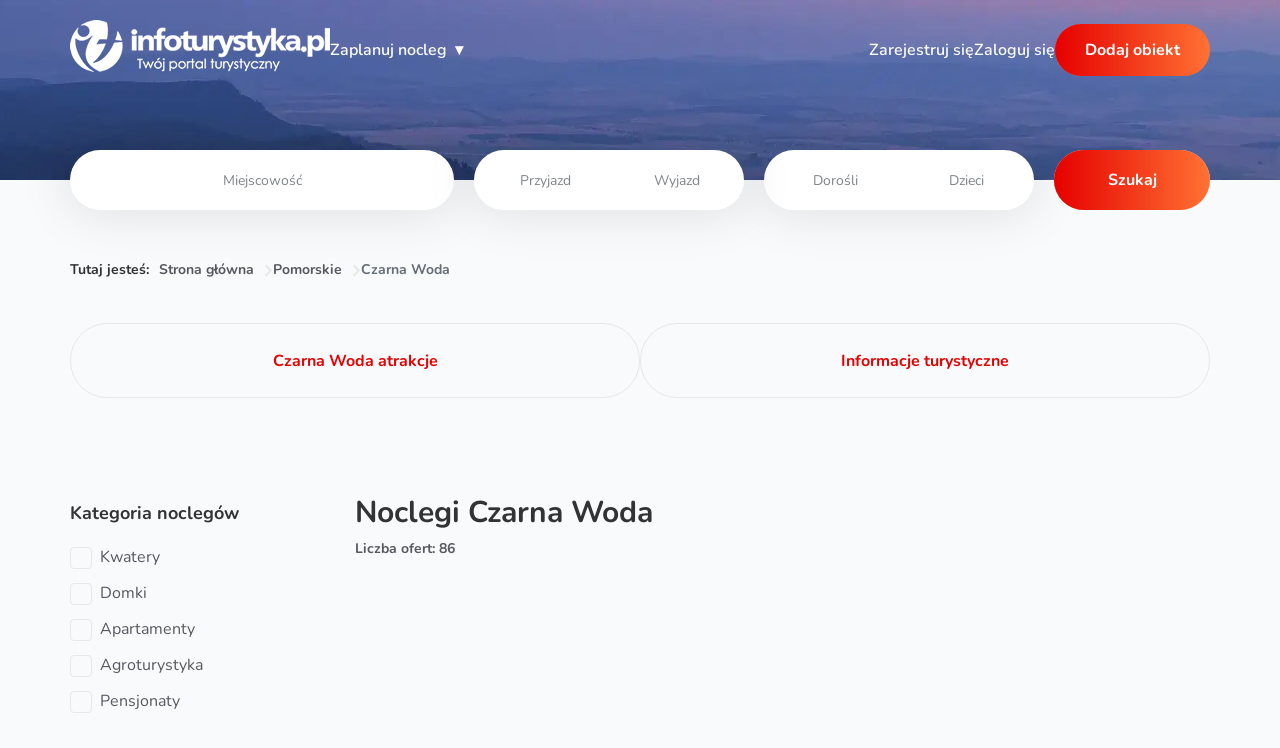

--- FILE ---
content_type: text/html; charset=UTF-8
request_url: https://infoturystyka.pl/noclegi,1623,czarna-woda.html
body_size: 21849
content:
<!doctype html>
<html lang="pl">
    <head>
        <meta charset="utf-8">
        <link rel="shortcut icon" type="image/png" href="/images/favicon.jpg" >
        <meta http-equiv="X-UA-Compatible" content="IE=edge">
        <meta name="viewport" content="width=device-width, initial-scale=1">
        <meta name="csrf-token" content="UDq0xYHD4KaBpHJdA5Nwc3Xr5GxL4AKyvmxaFw5j">
        <meta name="viewport" content="width=device-width, initial-scale=1, shrink-to-fit=no">
        <meta name="format-detection" content="telephone=no">
        

                                    <title>Noclegi Czarna Woda, aktualne oferty 2026! - Infoturystyka</title>
                    
        
                            
                    <link rel="canonical" href="https://infoturystyka.pl/noclegi,1623,czarna-woda.html">
        
                
        <link href="/build/search.css?v=20251027v1" rel="stylesheet">

                
        
        

                        
    <script type="application/ld+json" id="structured_data_breadcrumbs">{"@context":"https:\/\/schema.org","@type":"BreadcrumbList","itemListElement":[{"@type":"ListItem","position":1,"name":"Strona g\u0142\u00f3wna","item":"https:\/\/infoturystyka.pl"},{"@type":"ListItem","position":2,"name":"Pomorskie","item":"https:\/\/infoturystyka.pl\/wojewodztwo\/pomorskie.html"},{"@type":"ListItem","position":3,"name":"Czarna Woda\n"}]}</script>

        <script type="application/ld+json" id="structured_data_objects_list">{"@context":"https:\/\/schema.org\/","@type":"ItemList","itemListElement":[{"@type":"ListItem","position":1,"item":{"@context":"https:\/\/schema.org\/","@type":"LodgingBusiness","name":"Pokoje Go\u015bcinne U Walig\u00f3ry","url":"https:\/\/infoturystyka.pl\/obiekt\/pokoje-goscinne-u-waligory.html","address":{"@type":"PostalAddress","addressLocality":"Szczawnica","addressCountry":"PL","streetAddress":"Szczawnica 53"},"image":"https:\/\/infoturystyka-new.s3.eu-central-1.amazonaws.com\/object_images\/3144\/phpaMHCS8.jpg"}},{"@type":"ListItem","position":2,"item":{"@context":"https:\/\/schema.org\/","@type":"LodgingBusiness","name":"Domki Drewniane Sielska Dolina","url":"https:\/\/infoturystyka.pl\/obiekt\/domki-drewniane-sielska-dolina_11260.html","address":{"@type":"PostalAddress","addressLocality":"Szlachtowa","addressCountry":"PL","streetAddress":"Lipowa 20"},"image":"https:\/\/infoturystyka-new.s3.eu-central-1.amazonaws.com\/object_images\/11260\/php0Lb52e.jpg","priceRange":"200 - 500","currenciesAccepted":"PLN","aggregateRating":{"@type":"AggregateRating","ratingValue":5,"reviewCount":12}}},{"@type":"ListItem","position":3,"item":{"@context":"https:\/\/schema.org\/","@type":"LodgingBusiness","name":"Willa Szarotka B&B","url":"https:\/\/infoturystyka.pl\/obiekt\/1_224.html","address":{"@type":"PostalAddress","addressLocality":"Szczawnica","addressCountry":"PL","streetAddress":"Szalaya 83"},"image":"https:\/\/infoturystyka-new.s3.eu-central-1.amazonaws.com\/object_images\/1689\/phpL1IPjt.jpg","priceRange":"280 - 499","currenciesAccepted":"PLN"}},{"@type":"ListItem","position":4,"item":{"@context":"https:\/\/schema.org\/","@type":"LodgingBusiness","name":"WILLA HANKA","url":"https:\/\/infoturystyka.pl\/obiekt\/willa-hanka.html","address":{"@type":"PostalAddress","addressLocality":"Szczawnica","addressCountry":"PL","streetAddress":"Zaskalskie 12"},"image":"https:\/\/infoturystyka-new.s3.eu-central-1.amazonaws.com\/object_images\/3168\/phpMM3Dez.jpg"}},{"@type":"ListItem","position":5,"item":{"@context":"https:\/\/schema.org\/","@type":"LodgingBusiness","name":"WILLA VENA","url":"https:\/\/infoturystyka.pl\/obiekt\/willa-vena.html","address":{"@type":"PostalAddress","addressLocality":"Szczawnica","addressCountry":"PL","streetAddress":"Po\u0142oniny 4a"},"image":"https:\/\/infoturystyka-new.s3.eu-central-1.amazonaws.com\/object_images\/4515\/phpcNJxK9.jpg","priceRange":"290 - 999","currenciesAccepted":"PLN"}},{"@type":"ListItem","position":6,"item":{"@context":"https:\/\/schema.org\/","@type":"LodgingBusiness","name":"G\u00f3ralskie Domki","url":"https:\/\/infoturystyka.pl\/obiekt\/goralskie-domki.html","address":{"@type":"PostalAddress","addressLocality":"Szczawnica","addressCountry":"PL","streetAddress":"\u015aw. Krzy\u017ca 57"},"image":"https:\/\/infoturystyka-new.s3.eu-central-1.amazonaws.com\/object_images\/4795\/phpWhAPrG.jpg"}},{"@type":"ListItem","position":7,"item":{"@context":"https:\/\/schema.org\/","@type":"LodgingBusiness","name":"Apartamenty u Kukuca","url":"https:\/\/infoturystyka.pl\/obiekt\/apartamenty-u-kukuca.html","address":{"@type":"PostalAddress","addressLocality":"Jaworki-Homole","addressCountry":"PL","streetAddress":"Bia\u0142a Woda 57"},"image":"https:\/\/infoturystyka-new.s3.eu-central-1.amazonaws.com\/object_images\/4796\/phpVVVzoS.jpg","priceRange":"270 - 599","currenciesAccepted":"PLN"}},{"@type":"ListItem","position":8,"item":{"@context":"https:\/\/schema.org\/","@type":"LodgingBusiness","name":"Pokoje do Wynaj\u0119cia","url":"https:\/\/infoturystyka.pl\/obiekt\/1_108.html","address":{"@type":"PostalAddress","addressLocality":"Szczawnica","addressCountry":"PL","streetAddress":"Szlachtowska 34a"},"image":"https:\/\/infoturystyka-new.s3.eu-central-1.amazonaws.com\/object_images\/4800\/phpwcgkKS.jpg"}},{"@type":"ListItem","position":9,"item":{"@context":"https:\/\/schema.org\/","@type":"LodgingBusiness","name":"Lux Domki","url":"https:\/\/infoturystyka.pl\/obiekt\/lux-domki.html","address":{"@type":"PostalAddress","addressLocality":"Jaworki-Homole","addressCountry":"PL","streetAddress":"Bia\u0142a Woda 65"},"image":"https:\/\/infoturystyka-new.s3.eu-central-1.amazonaws.com\/object_images\/6436\/php3EkfW5.jpg","priceRange":"450 - 1000","currenciesAccepted":"PLN"}},{"@type":"ListItem","position":10,"item":{"@context":"https:\/\/schema.org\/","@type":"LodgingBusiness","name":"Pokoje Ko\u0142pas\u00f3wka","url":"https:\/\/infoturystyka.pl\/obiekt\/pokoje-kolpasowka.html","address":{"@type":"PostalAddress","addressLocality":"Jaworki-Homole","addressCountry":"PL","streetAddress":"Zaskalskie 25"},"image":"https:\/\/infoturystyka-new.s3.eu-central-1.amazonaws.com\/object_images\/6764\/php5WNiHc.jpg","priceRange":"65 - 299","currenciesAccepted":"PLN"}},{"@type":"ListItem","position":11,"item":{"@context":"https:\/\/schema.org\/","@type":"LodgingBusiness","name":"Domki G\u00f3ralskie przy Karczmie Szlachtowskiej","url":"https:\/\/infoturystyka.pl\/obiekt\/domki-goralskie-przy-karczmie-szlachtowskiej.html","address":{"@type":"PostalAddress","addressLocality":"Szczawnica","addressCountry":"PL","streetAddress":"\u0141emkowska 33"},"image":"https:\/\/infoturystyka-new.s3.eu-central-1.amazonaws.com\/object_images\/6784\/phpVaocpx.jpg","priceRange":"200 - 350","currenciesAccepted":"PLN","aggregateRating":{"@type":"AggregateRating","ratingValue":5,"reviewCount":1}}},{"@type":"ListItem","position":12,"item":{"@context":"https:\/\/schema.org\/","@type":"LodgingBusiness","name":"Pokoje Nad Czarn\u0105 Wod\u0105","url":"https:\/\/infoturystyka.pl\/obiekt\/pokoje-nad-czarna-woda.html","address":{"@type":"PostalAddress","addressLocality":"Jaworki-Homole","addressCountry":"PL","streetAddress":"Czarna Woda 56"},"image":"https:\/\/infoturystyka-new.s3.eu-central-1.amazonaws.com\/object_images\/6824\/phpXi5RWK.jpg"}},{"@type":"ListItem","position":13,"item":{"@context":"https:\/\/schema.org\/","@type":"LodgingBusiness","name":"Pod Kokoszk\u0105","url":"https:\/\/infoturystyka.pl\/obiekt\/pod-kokoszka.html","address":{"@type":"PostalAddress","addressLocality":"Szczawnica","addressCountry":"PL","streetAddress":"Brzeg 15"},"image":"https:\/\/infoturystyka-new.s3.eu-central-1.amazonaws.com\/object_images\/7252\/php7cpRlU.jpg","priceRange":"60 - 299","currenciesAccepted":"PLN"}},{"@type":"ListItem","position":14,"item":{"@context":"https:\/\/schema.org\/","@type":"LodgingBusiness","name":"Pokoje Go\u015bcinne Na Skale","url":"https:\/\/infoturystyka.pl\/obiekt\/naskale.html","address":{"@type":"PostalAddress","addressLocality":"Szczawnica","addressCountry":"PL","streetAddress":"\u015aw. Krzy\u017ca 10"},"image":"https:\/\/infoturystyka-new.s3.eu-central-1.amazonaws.com\/object_images\/7597\/phpqEU1XX.jpg","aggregateRating":{"@type":"AggregateRating","ratingValue":5,"reviewCount":1}}},{"@type":"ListItem","position":15,"item":{"@context":"https:\/\/schema.org\/","@type":"LodgingBusiness","name":"Cisza i Spok\u00f3j Pieniny","url":"https:\/\/infoturystyka.pl\/obiekt\/cisza-i-spokoj-pieniny_9884.html","address":{"@type":"PostalAddress","addressLocality":"Szlachtowa","addressCountry":"PL","streetAddress":"S\u0142ona M\u0142aka 81"},"image":"https:\/\/infoturystyka-new.s3.eu-central-1.amazonaws.com\/object_images\/9884\/php4xVHiJ.jpg","priceRange":"300 - 600","currenciesAccepted":"PLN"}},{"@type":"ListItem","position":16,"item":{"@context":"https:\/\/schema.org\/","@type":"LodgingBusiness","name":"Zak\u0105tek Homole","url":"https:\/\/infoturystyka.pl\/obiekt\/zakatek-homole_10155.html","address":{"@type":"PostalAddress","addressLocality":"Jaworki-Homole","addressCountry":"PL","streetAddress":"Zaskalskie 17"},"image":"https:\/\/infoturystyka-new.s3.eu-central-1.amazonaws.com\/object_images\/10155\/photo_1700558031_64040456313.jpg"}},{"@type":"ListItem","position":17,"item":{"@context":"https:\/\/schema.org\/","@type":"LodgingBusiness","name":"ToTutaj","url":"https:\/\/infoturystyka.pl\/obiekt\/totutaj_10245.html","address":{"@type":"PostalAddress","addressLocality":"Jaworki-Homole","addressCountry":"PL","streetAddress":"Pod Homolami 5"},"image":"https:\/\/infoturystyka-new.s3.eu-central-1.amazonaws.com\/object_images\/10245\/phpMHh6js.jpg","priceRange":"70 - 400","currenciesAccepted":"PLN"}},{"@type":"ListItem","position":18,"item":{"@context":"https:\/\/schema.org\/","@type":"LodgingBusiness","name":"Go\u015bciniec Zaskalnik Szczawnica","url":"https:\/\/infoturystyka.pl\/obiekt\/gosciniec-zaskalnik_10256.html","address":{"@type":"PostalAddress","addressLocality":"Szczawnica","addressCountry":"PL","streetAddress":"Sopotnicka 35A"},"image":"https:\/\/infoturystyka-new.s3.eu-central-1.amazonaws.com\/object_images\/10256\/photo_1706088355_26786780798.jpg","priceRange":"140 - 500","currenciesAccepted":"PLN"}},{"@type":"ListItem","position":19,"item":{"@context":"https:\/\/schema.org\/","@type":"LodgingBusiness","name":"Willa Anna Maria","url":"https:\/\/infoturystyka.pl\/obiekt\/willa-anna-maria_10317.html","address":{"@type":"PostalAddress","addressLocality":"Szczawnica","addressCountry":"PL","streetAddress":"Kowalczyk 12"},"image":"https:\/\/infoturystyka-new.s3.eu-central-1.amazonaws.com\/object_images\/10317\/phpMC4HwM.jpg","priceRange":"900 - 3000","currenciesAccepted":"PLN"}},{"@type":"ListItem","position":20,"item":{"@context":"https:\/\/schema.org\/","@type":"LodgingBusiness","name":"Szczawnica Noclegi","url":"https:\/\/infoturystyka.pl\/obiekt\/szczawnica-noclegi_10769.html","address":{"@type":"PostalAddress","addressLocality":"Jaworki-Homole","addressCountry":"PL","streetAddress":"Zaskalskie 11"},"image":"https:\/\/infoturystyka-new.s3.eu-central-1.amazonaws.com\/object_images\/10769\/php6JnmXF.jpg","priceRange":"300 - 599","currenciesAccepted":"PLN"}},{"@type":"ListItem","position":21,"item":{"@context":"https:\/\/schema.org\/","@type":"LodgingBusiness","name":"Willa \"\u015awit\"","url":"https:\/\/infoturystyka.pl\/obiekt\/willa-swit_10889.html","address":{"@type":"PostalAddress","addressLocality":"Szczawnica","addressCountry":"PL","streetAddress":"\u015aw. Krzy\u017ca 48"},"image":"https:\/\/infoturystyka-new.s3.eu-central-1.amazonaws.com\/object_images\/10889\/phpOg9lBj.jpg","priceRange":"80 - 599","currenciesAccepted":"PLN"}},{"@type":"ListItem","position":22,"item":{"@context":"https:\/\/schema.org\/","@type":"LodgingBusiness","name":"Dom Go\u015bcinny u W\u0119glarz\u00f3w i Apartament","url":"https:\/\/infoturystyka.pl\/obiekt\/dom-goscinny-u-weglarzow-i-apartament_10905.html","address":{"@type":"PostalAddress","addressLocality":"Szczawnica","addressCountry":"PL","streetAddress":"Szlachtowska 75A"},"image":"https:\/\/infoturystyka-new.s3.eu-central-1.amazonaws.com\/object_images\/10905\/phpUTX4bC.jpg"}},{"@type":"ListItem","position":23,"item":{"@context":"https:\/\/schema.org\/","@type":"LodgingBusiness","name":"Pokoje Go\u015bcinne Zaskalskie - Dom Zaskalskie 10B","url":"https:\/\/infoturystyka.pl\/obiekt\/pokoje-goscinne-zaskalskie-dom-zaskalskie-10b_10915.html","address":{"@type":"PostalAddress","addressLocality":"Jaworki-Homole","addressCountry":"PL","streetAddress":"Zaskalskie 10B"},"image":"https:\/\/infoturystyka-new.s3.eu-central-1.amazonaws.com\/object_images\/10915\/photo_1741773328_88120852660.jpg","priceRange":"60 - 1000","currenciesAccepted":"PLN"}},{"@type":"ListItem","position":24,"item":{"@context":"https:\/\/schema.org\/","@type":"LodgingBusiness","name":"Pokoje U Ma\u0142gorzaty Szalaya","url":"https:\/\/infoturystyka.pl\/obiekt\/pokoje-u-malgorzaty-szalaya_10916.html","address":{"@type":"PostalAddress","addressLocality":"Szczawnica","addressCountry":"PL","streetAddress":"Szalaya 57"},"image":"https:\/\/infoturystyka-new.s3.eu-central-1.amazonaws.com\/object_images\/10916\/photo_1741776470_81552937692.jpg","priceRange":"95 - 110","currenciesAccepted":"PLN"}},{"@type":"ListItem","position":25,"item":{"@context":"https:\/\/schema.org\/","@type":"LodgingBusiness","name":"Willa Urocze","url":"https:\/\/infoturystyka.pl\/obiekt\/willa-urocze_10962.html","address":{"@type":"PostalAddress","addressLocality":"Szczawnica","addressCountry":"PL","streetAddress":"Szlachtowska 17F"},"image":"https:\/\/infoturystyka-new.s3.eu-central-1.amazonaws.com\/object_images\/10962\/phporaSFv.jpg","priceRange":"70 - 599","currenciesAccepted":"PLN"}},{"@type":"ListItem","position":26,"item":{"@context":"https:\/\/schema.org\/","@type":"LodgingBusiness","name":"Apartament Kwiatowy","url":"https:\/\/infoturystyka.pl\/obiekt\/apartament-kwiatowy_11054.html","address":{"@type":"PostalAddress","addressLocality":"Jaworki-Homole","addressCountry":"PL","streetAddress":"Zaskalskie 11D\/2"},"image":"https:\/\/infoturystyka-new.s3.eu-central-1.amazonaws.com\/object_images\/11054\/php1KXlxQ.jpg","priceRange":"300 - 599","currenciesAccepted":"PLN","aggregateRating":{"@type":"AggregateRating","ratingValue":5,"reviewCount":1}}},{"@type":"ListItem","position":27,"item":{"@context":"https:\/\/schema.org\/","@type":"LodgingBusiness","name":"Domki u Kozika i Domek pod Ska\u0142\u0105","url":"https:\/\/infoturystyka.pl\/obiekt\/domki-u-kozika-i-domek-pod-skala_11355.html","address":{"@type":"PostalAddress","addressLocality":"Kro\u015bcienko nad Dunajcem","addressCountry":"PL","streetAddress":"Karola Wojty\u0142y 64"},"image":"https:\/\/infoturystyka-new.s3.eu-central-1.amazonaws.com\/object_images\/11355\/phpL8V16G.jpg","priceRange":"400 - 899","currenciesAccepted":"PLN"}},{"@type":"ListItem","position":28,"item":{"@context":"https:\/\/schema.org\/","@type":"LodgingBusiness","name":"Apartament Lila","url":"https:\/\/infoturystyka.pl\/obiekt\/apartament-lila_11323.html","address":{"@type":"PostalAddress","addressLocality":"Szczawnica","addressCountry":"PL","streetAddress":"Wygon 12"},"image":"https:\/\/infoturystyka-new.s3.eu-central-1.amazonaws.com\/object_images\/11323\/php75B6If.jpg","priceRange":"350 - 699","currenciesAccepted":"PLN"}},{"@type":"ListItem","position":29,"item":{"@context":"https:\/\/schema.org\/","@type":"LodgingBusiness","name":"WILLA SAFRA Pokoje przy centrum Szczawnicy","url":"https:\/\/infoturystyka.pl\/obiekt\/Willa-safra.html","address":{"@type":"PostalAddress","addressLocality":"Szczawnica","addressCountry":"PL","streetAddress":"G\u0142\u00f3wna 82"},"image":"https:\/\/infoturystyka-new.s3.eu-central-1.amazonaws.com\/object_images\/92\/phpEnnF9b.jpg","priceRange":"60 - 80","currenciesAccepted":"PLN"}},{"@type":"ListItem","position":30,"item":{"@context":"https:\/\/schema.org\/","@type":"LodgingBusiness","name":"Willa Dutka","url":"https:\/\/infoturystyka.pl\/obiekt\/willa-dutka.html","address":{"@type":"PostalAddress","addressLocality":"Szczawnica","addressCountry":"PL","streetAddress":"Skotnicka 5"},"image":"https:\/\/infoturystyka-new.s3.eu-central-1.amazonaws.com\/object_images\/541\/01_01_07347cc1bd80bb5939df950ce875dec2.jpg"}}]}</script>
    </head>
    <body  class="search"  data-recaptcha-sitekey="6LfndislAAAAAGHZY-_hRDCvK1WrVAhf9278OfPx">
        
        <div style="display:none !important">

    <svg>
        <path id="heart" d="M8,15,6.84,13.937C2.72,10.1,0,7.6,0,4.5A4.386,4.386,0,0,1,4.4,0,4.7,4.7,0,0,1,8,1.717,4.7,4.7,0,0,1,11.6,0,4.386,4.386,0,0,1,16,4.5c0,3.106-2.72,5.6-6.84,9.441Z" stroke="none" />
    </svg>


    <svg id="pin">
        <path d="M148.5 0C87.5 0 37.7 49.7 37.7 110.8c0 91 99.8 179.9 104 183.6a10.2 10.2 0 0 0 13.6 0c4.2-3.7 104-92.6 104-183.6C259.3 49.7 209.6 0 148.5 0zm0 272.7c-22-21.4-90.2-93-90.2-161.9a90.4 90.4 0 0 1 180.4 0c0 68.9-68.2 140.5-90.2 161.9z" />
        <path d="M148.5 59.2a51.5 51.5 0 0 0-51.3 51.6c0 28.5 23 51.6 51.3 51.6a51.5 51.5 0 0 0 51.3-51.6c0-28.5-23-51.6-51.3-51.6zm0 82.7a31 31 0 0 1-30.8-31.1 31 31 0 0 1 30.8-31.1 31 31 0 0 1 30.8 31.1 31 31 0 0 1-30.8 31.1z" />
    </svg>


    <svg id="calendar">
        <path stroke="#2d36aa" stroke-linecap="round" stroke-linejoin="round" stroke-width="2" d="M4 8h16M4 8v8.8c0 1.1 0 1.7.2 2.1.2.4.5.7.9.9.4.2 1 .2 2.1.2h9.6c1.1 0 1.7 0 2.1-.2.4-.2.7-.5.9-.9.2-.4.2-1 .2-2.1V8M4 8v-.8c0-1.1 0-1.7.2-2.1.2-.4.5-.7.9-.9C5.5 4 6 4 7.2 4H8m12 4v-.8c0-1.1 0-1.7-.2-2.1a2 2 0 0 0-.9-.9c-.4-.2-1-.2-2.1-.2H16m0-2v2m0 0H8m0-2v2" />
    </svg>


    <svg id="pointy-arrow">
        <path d="M154.394,325.606C157.322,328.535,161.161,330,165,330s7.678-1.465,10.607-4.394l75-75 c5.858-5.857,5.858-15.355,0-21.213c-5.858-5.857-15.356-5.857-21.213,0L180,278.787V15c0-8.284-6.716-15-15-15  c-8.284,0-15,6.716-15,15v263.787l-49.394-49.394c-5.858-5.857-15.355-5.857-21.213,0c-5.858,5.857-5.858,15.355,0,21.213 L154.394,325.606z" />
    </svg>


    <svg id="close-X">
        <path d="M18 18L12 12M12 12L6 6M12 12L18 6M12 12L6 18" stroke="#fff" stroke-width="2" stroke-linecap="round" stroke-linejoin="round" />
    </svg>


    <svg id="arrow-next">
        <path d="M477.5 996a135.3 135.3 0 0 1 0-194.8l2.8-2.4 641.6-644.4a139.9 139.9 0 0 1 194.4 0 139 139 0 0 1 0 194.4L764.2 898.4l546.9 547.2a136.9 136.9 0 0 1 0 192 136.9 136.9 0 0 1-192 0L477.5 996z" />
    </svg>


    <svg  id="fancybox-close-X">
        <path d="M285.08,230.397L456.218,59.27c6.076-6.077,6.076-15.911,0-21.986L423.511,4.565c-2.913-2.911-6.866-4.55-10.992-4.55 c-4.127,0-8.08,1.639-10.993,4.55l-171.138,171.14L59.25,4.565c-2.913-2.911-6.866-4.55-10.993-4.55 c-4.126,0-8.08,1.639-10.992,4.55L4.558,37.284c-6.077,6.075-6.077,15.909,0,21.986l171.138,171.128L4.575,401.505 c-6.074,6.077-6.074,15.911,0,21.986l32.709,32.719c2.911,2.911,6.865,4.55,10.992,4.55c4.127,0,8.08-1.639,10.994-4.55 l171.117-171.12l171.118,171.12c2.913,2.911,6.866,4.55,10.993,4.55c4.128,0,8.081-1.639,10.992-4.55l32.709-32.719 c6.074-6.075,6.074-15.909,0-21.986L285.08,230.397z" />
    </svg>

    
    <svg xmlns="http://www.w3.org/2000/svg" xml:space="preserve" viewBox="0 0 1792 1792">
        <g id="svg-cheverson">
            <path d="M477.5 996a135.3 135.3 0 0 1 0-194.8l2.8-2.4 641.6-644.4a139.9 139.9 0 0 1 194.4 0 139 139 0 0 1 0 194.4L764.2 898.4l546.9 547.2a136.9 136.9 0 0 1 0 192 136.9 136.9 0 0 1-192 0L477.5 996z" fill="inheirt"/>
        </g>
    </svg>

    
    <svg width="24" height="24" viewBox="0 0 24 24" fill="none" stroke="currentColor" stroke-width="2" stroke-linecap="round" stroke-linejoin="round">
        <g id="svg-scroll">
            <path d="M8 13v-8.5a1.5 1.5 0 0 1 3 0v7.5" />
            <path d="M11 11.5v-2a1.5 1.5 0 1 1 3 0v2.5" />
            <path d="M14 10.5a1.5 1.5 0 0 1 3 0v1.5" />
            <path d="M17 11.5a1.5 1.5 0 0 1 3 0v4.5a6 6 0 0 1 -6 6h-2h.208a6 6 0 0 1 -5.012 -2.7a69.74 69.74 0 0 1 -.196 -.3c-.312 -.479 -1.407 -2.388 -3.286 -5.728a1.5 1.5 0 0 1 .536 -2.022a1.867 1.867 0 0 1 2.28 .28l1.47 1.47" />
        </g>
    </svg>
</div>

                    <header class="header ">
    <div class="header__background">
                    <picture>
                <source srcset="/build/images/hero-mobile.webp 480w" media="(max-width: 480px)">
                <source srcset="/build/images/hero-tablet.webp 991w" media="(max-width: 991px)">
                <source srcset="/build/images/hero.webp 1920w" media="(min-width: 992px)">
                <img class="header__background--img" src="/build/images/hero-mobile.webp" sizes="100vw" loading="eager" fetchpriority="high" decode="async" alt="">
            </picture>
                <img class="mobile" src="/build/images/header-background.webp" loading="lazy" decode="async" alt="">
    </div>
    <nav class="header__nav container">
        <a class="header__nav--logo" id="home-logo" href="https://infoturystyka.pl">
            <picture>
                <img src="/build/images/logo.webp" alt="logo" loading="eager" fetchpriority="high" decode="async" alt="Infoturystyka">
            </picture>
        </a>
        <div class="menu">
  <div class="menu__trigger link">Zaplanuj nocleg</div>
  <div class="menu__holder">
    <div class="menu__content">
                                <div class="item open-submenu" data-id="popularne-miejscowości-open">Popularne miejscowości</div>
                                        <div class="item open-submenu" data-id="chętnie-wybierane-regiony-open">Chętnie wybierane regiony</div>
                                        <div class="item open-submenu" data-id="popularne-kierunki-open">Popularne kierunki</div>
                                        <div class="item open-submenu" data-id="województwa-open">Województwa</div>
                                        <a class="item" href="https://infoturystyka.pl/informacje">Informacje turystyczne</a>
                                        <a class="item" href="https://infoturystyka.pl/wszystkie-warto-zobaczyc.html">Atrakcje turystyczne</a>
                  </div>
    <div class="submenu">
      <svg width="72" height="72" viewBox="0 0 24 24" fill="none" stroke="currentColor" stroke-width="2" stroke-linecap="round" stroke-linejoin="round" class="hover-icon">
        <use href="#svg-scroll">
      </svg>
                                <div class="submenu__item" data-id="popularne-miejscowości-open">
            <div class="parent submenu__close">
                <span>Popularne miejscowości</span>
                <span>◂</span>
            </div>
            <div class="submenu__column">
                              <a href="https://infoturystyka.pl/noclegi,822,zakopane.html">Zakopane noclegi</a>
                              <a href="https://infoturystyka.pl/noclegi,12,karpacz.html">Karpacz noclegi</a>
                              <a href="https://infoturystyka.pl/noclegi,2352,bialka-tatrzanska.html">Białka Tatrzańska noclegi</a>
                              <a href="https://infoturystyka.pl/noclegi,825,koscielisko.html">Kościelisko noclegi</a>
                              <a href="https://infoturystyka.pl/noclegi,824,bukowina-tatrzanska.html">Bukowina Tatrzańska noclegi</a>
                              <a href="https://infoturystyka.pl/noclegi,1654,wisla.html">Wisła noclegi</a>
                              <a href="https://infoturystyka.pl/noclegi,1642,szczyrk.html">Szczyrk noclegi</a>
                              <a href="https://infoturystyka.pl/noclegi,1653,ustron.html">Ustroń noclegi</a>
                              <a href="https://infoturystyka.pl/noclegi,1664,zywiec.html">Żywiec noclegi</a>
                              <a href="https://infoturystyka.pl/noclegi,1660,istebna.html">Istebna noclegi</a>
                              <a href="https://infoturystyka.pl/noclegi,826,poronin.html">Poronin noclegi</a>
                              <a href="https://infoturystyka.pl/noclegi,823,bialy-dunajec.html">Biały Dunajec noclegi</a>
                              <a href="https://infoturystyka.pl/noclegi,15,szklarska-poreba.html">Szklarska Poręba noclegi</a>
                              <a href="https://infoturystyka.pl/noclegi,83,polanica-zdroj.html">Polanica Zdrój noclegi</a>
                              <a href="https://infoturystyka.pl/noclegi,81,kudowa-zdroj.html">Kudowa Zdrój noclegi</a>
                              <a href="https://infoturystyka.pl/noclegi,2558,duszniki-zdroj.html">Duszniki Zdrój noclegi</a>
                              <a href="https://infoturystyka.pl/noclegi,25,swieradow-zdroj.html">Świeradów Zdrój noclegi</a>
                              <a href="https://infoturystyka.pl/noclegi,799,krynica-zdroj.html">Krynica Zdrój noclegi</a>
                              <a href="https://infoturystyka.pl/noclegi,1286,solina.html">Solina noclegi</a>
                              <a href="https://infoturystyka.pl/noclegi,2400,polanczyk.html">Polańczyk noclegi</a>
                              <a href="https://infoturystyka.pl/noclegi,810,szczawnica.html">Szczawnica noclegi</a>
                              <a href="https://infoturystyka.pl/noclegi,803,muszyna.html">Muszyna noclegi</a>
                              <a href="https://infoturystyka.pl/noclegi,2389,tylicz.html">Tylicz noclegi</a>
                              <a href="https://infoturystyka.pl/noclegi,1984,mikolajki.html">Mikołajki noclegi</a>
                              <a href="https://infoturystyka.pl/noclegi,1951,gizycko.html">Giżycko noclegi</a>
                              <a href="https://infoturystyka.pl/noclegi,2008,olsztyn.html">Olsztyn noclegi</a>
                              <a href="https://infoturystyka.pl/noclegi,1983,mragowo.html">Mrągowo noclegi</a>
                              <a href="https://infoturystyka.pl/noclegi,2975,krutyn.html">Krutyń noclegi</a>
                              <a href="https://infoturystyka.pl/noclegi,1954,kruklanki.html">Kruklanki noclegi</a>
                              <a href="https://infoturystyka.pl/noclegi,1939,ostroda.html">Ostróda noclegi</a>
                              <a href="https://infoturystyka.pl/noclegi,1547,krynica-morska.html">Krynica Morska noclegi</a>
                              <a href="https://infoturystyka.pl/noclegi,1639,gdansk.html">Gdańsk noclegi</a>
                              <a href="https://infoturystyka.pl/noclegi,1640,gdynia.html">Gdynia noclegi</a>
                              <a href="https://infoturystyka.pl/noclegi,1641,sopot.html">Sopot noclegi</a>
                              <a href="https://infoturystyka.pl/noclegi,2445,darlowko.html">Darłówko noclegi</a>
                              <a href="https://infoturystyka.pl/noclegi,1555,wladyslawowo.html">Władysławowo noclegi</a>
                              <a href="https://infoturystyka.pl/noclegi,1588,leba.html">Łeba noclegi</a>
                              <a href="https://infoturystyka.pl/noclegi,2243,mielno.html">Mielno noclegi</a>
                              <a href="https://infoturystyka.pl/noclegi,2233,kolobrzeg.html">Kołobrzeg noclegi</a>
                              <a href="https://infoturystyka.pl/noclegi,2322,miedzyzdroje.html">Międzyzdroje noclegi</a>
                              <a href="https://infoturystyka.pl/noclegi,2278,rewal.html">Rewal noclegi</a>
                              <a href="https://infoturystyka.pl/noclegi,469,kazimierz-dolny.html">Kazimierz Dolny noclegi</a>
                              <a href="https://infoturystyka.pl/noclegi,1090,warszawa.html">Warszawa noclegi</a>
                              <a href="https://infoturystyka.pl/noclegi,774,krakow.html">Kraków noclegi</a>
                              <a href="https://infoturystyka.pl/noclegi,156,wroclaw.html">Wrocław noclegi</a>
                              <a href="https://infoturystyka.pl/noclegi,393,zamosc.html">Zamość noclegi</a>
                              <a href="https://infoturystyka.pl/noclegi,854,zawoja.html">Zawoja noclegi</a>
                              <a href="https://infoturystyka.pl/noclegi,1501,augustow.html">Augustów noclegi</a>
                              <a href="https://infoturystyka.pl/noclegi,2353,swieta-katarzyna.html">Święta Katarzyna noclegi</a>
                          </div>
          </div>
                                        <div class="submenu__item" data-id="chętnie-wybierane-regiony-open">
            <div class="parent submenu__close">
                <span>Chętnie wybierane regiony</span>
                <span>◂</span>
            </div>
            <div class="submenu__column">
                              <a href="https://infoturystyka.pl/kraina,podhale.html">Podhale noclegi</a>
                              <a href="https://infoturystyka.pl/kraina,mazury.html">Mazury noclegi</a>
                              <a href="https://infoturystyka.pl/kraina,bieszczady.html">Bieszczady noclegi</a>
                              <a href="https://infoturystyka.pl/kraina,karkonosze.html">Karkonosze noclegi</a>
                              <a href="https://infoturystyka.pl/kraina,gory-swietokrzyskie.html">Góry Świętokrzyskie noclegi</a>
                              <a href="https://infoturystyka.pl/kraina,gory-stolowe.html">Góry Stołowe noclegi</a>
                              <a href="https://infoturystyka.pl/kraina,pieniny.html">Pieniny noclegi</a>
                              <a href="https://infoturystyka.pl/kraina,beskid-zywiecki.html">Beskid Żywiecki noclegi</a>
                              <a href="https://infoturystyka.pl/kraina,gorce.html">Gorce noclegi</a>
                              <a href="https://infoturystyka.pl/kraina,beskid-slaski.html">Beskid Śląski noclegi</a>
                              <a href="https://infoturystyka.pl/kraina,ponidzie.html">Ponidzie noclegi</a>
                              <a href="https://infoturystyka.pl/kraina,roztocze.html">Roztocze noclegi</a>
                              <a href="https://infoturystyka.pl/kraina,beskid-sadecki.html">Beskid Sądecki noclegi</a>
                              <a href="https://infoturystyka.pl/kraina,beskid-wyspowy.html">Beskid Wyspowy noclegi</a>
                              <a href="https://infoturystyka.pl/kraina,podlasie.html">Podlasie noclegi</a>
                              <a href="https://infoturystyka.pl/kraina,pomorze-wschodnie.html">Pomorze Wschodnie noclegi</a>
                              <a href="https://infoturystyka.pl/kraina,pomorze-zachodnie.html">Pomorze Zachodnie noclegi</a>
                              <a href="https://infoturystyka.pl/kraina,suwalszczyzna.html">Suwalszczyzna noclegi</a>
                              <a href="https://infoturystyka.pl/kraina,slask.html">Śląsk noclegi</a>
                              <a href="https://infoturystyka.pl/kraina,dolny-slask.html">Dolny Śląsk noclegi</a>
                              <a href="https://infoturystyka.pl/kraina,warmia.html">Warmia noclegi</a>
                              <a href="https://infoturystyka.pl/kraina,jura-krakowsko-czestochowska.html">Jura Krakowsko-Częstochowska noclegi</a>
                              <a href="https://infoturystyka.pl/kraina,orawa.html">Orawa noclegi</a>
                              <a href="https://infoturystyka.pl/kraina,beskid-niski.html">Beskid Niski noclegi</a>
                              <a href="https://infoturystyka.pl/kraina,beskid-maly.html">Beskid Mały noclegi</a>
                              <a href="https://infoturystyka.pl/kraina,BeskidMakowski.html">Beskid Makowski noclegi</a>
                              <a href="https://infoturystyka.pl/kraina,gory-izerskie.html">Góry Izerskie noclegi</a>
                              <a href="https://infoturystyka.pl/kraina,kotlina-klodzka.html">Kotlina Kłodzka noclegi</a>
                              <a href="https://infoturystyka.pl/kraina,pojezierze-pomorskie.html">Pojezierze Pomorskie noclegi</a>
                              <a href="https://infoturystyka.pl/kraina,kaszuby.html">Kaszuby noclegi</a>
                              <a href="https://infoturystyka.pl/kraina,bory-tucholskie.html">Bory Tucholskie noclegi</a>
                              <a href="https://infoturystyka.pl/kraina,beskidy.html">Beskidy noclegi</a>
                          </div>
          </div>
                                        <div class="submenu__item" data-id="popularne-kierunki-open">
            <div class="parent submenu__close">
                <span>Popularne kierunki</span>
                <span>◂</span>
            </div>
            <div class="submenu__column">
                              <a href="https://infoturystyka.pl/kierunek,4,noclegi-w-miescie.html">W mieście</a>
                              <a href="https://infoturystyka.pl/kierunek,5,noclegi-na-wsi.html">Na wsi</a>
                              <a href="https://infoturystyka.pl/kierunek,17,noclegi-w-lesie.html">W lesie</a>
                              <a href="https://infoturystyka.pl/kierunek,18,noclegi-nad-morzem.html">Nad morzem</a>
                              <a href="https://infoturystyka.pl/kierunek,19,noclegi-nad-jeziorem.html">Nad jeziorem</a>
                              <a href="https://infoturystyka.pl/kierunek,20,noclegi-w-gorach.html">W górach</a>
                          </div>
          </div>
                                        <div class="submenu__item" data-id="województwa-open">
            <div class="parent submenu__close">
                <span>Województwa</span>
                <span>◂</span>
            </div>
            <div class="submenu__column">
                              <a href="https://infoturystyka.pl/wojewodztwo/dolnoslaskie.html">Dolnośląskie</a>
                              <a href="https://infoturystyka.pl/wojewodztwo/kujawsko-pomorskie.html">Kujawsko-pomorskie</a>
                              <a href="https://infoturystyka.pl/wojewodztwo/lubelskie.html">Lubelskie</a>
                              <a href="https://infoturystyka.pl/wojewodztwo/lubuskie.html">Lubuskie</a>
                              <a href="https://infoturystyka.pl/wojewodztwo/lodzkie.html">Łódzkie</a>
                              <a href="https://infoturystyka.pl/wojewodztwo/malopolskie.html">Małopolskie</a>
                              <a href="https://infoturystyka.pl/wojewodztwo/mazowieckie.html">Mazowieckie</a>
                              <a href="https://infoturystyka.pl/wojewodztwo/opolskie.html">Opolskie</a>
                              <a href="https://infoturystyka.pl/wojewodztwo/podkarpackie.html">Podkarpackie</a>
                              <a href="https://infoturystyka.pl/wojewodztwo/podlaskie.html">Podlaskie</a>
                              <a href="https://infoturystyka.pl/wojewodztwo/pomorskie.html">Pomorskie</a>
                              <a href="https://infoturystyka.pl/wojewodztwo/slaskie.html">Śląskie</a>
                              <a href="https://infoturystyka.pl/wojewodztwo/swietokrzyskie.html">Świętokrzyskie</a>
                              <a href="https://infoturystyka.pl/wojewodztwo/warminsko-mazurskie.html">Warmińsko-mazurskie</a>
                              <a href="https://infoturystyka.pl/wojewodztwo/wielkopolskie.html">Wielkopolskie</a>
                              <a href="https://infoturystyka.pl/wojewodztwo/zachodnio-pomorskie.html">Zachodniopomorskie</a>
                          </div>
          </div>
                                                              </div>
  </div>
</div>
        <div class="header__nav--links">
            <a id="favorite-menu" class="favorite favorite-menu" href="/ulubione.html" target="_blank">
                <svg class="hide" viewBox="0 0 16 15" width="35" height="35">
                    <use href="#heart" fill="currentColor" />
                </svg>
                <span class="favorite-counter hide"></span>
                <div class="favorite-notification" data-added="Dodano obiekt do ulubionych" data-removed="Usunięto obiekt z ulubionych"></div>
            </a>
                            <a class="modalToggler link register" href="#userRegister">Zarejestruj się</a>
                <a class="modalToggler link login" href="#userLogin">Zaloguj się</a>
                <a class="modalToggler btn register  btn-orange" href="#userRegister"><span>Dodaj obiekt</span></a>
                            <button class="menu-mobile-trigger" type="button" aria-label="menu-mobile">
                    <span></span>
                    <span></span>
                    <span></span>
                </button>
        </div>
    </nav>
    <div id="menu-mobile" class="menu-mobile">
        <div class="container">
            <div class="menu__trigger link">Zaplanuj nocleg</div>
                            <a class="modalToggler link register" href="#userRegister" rel="nofollow">Zarejestruj się</a>
                <a class="modalToggler link login" href="#userLogin" rel="nofollow">Zaloguj się</a>
                <a class="modalToggler btn register btn-orange" href="#userRegister" rel="nofollow"><span>Dodaj obiekt</span></a>
                    </div>
    </div>
    <div class="header__search container">
                <div class="header__search--input">
            <form method="GET" action="https://infoturystyka.pl/szukaj/polska">
                <input class="search-input place" type="text" id="search" placeholder="Miejscowość" aria-label="Miejscowość" required="" autocomplete="off">
                <div class="search-input date">
                    <input id="date-start" type="text" class="date-start" inputmode="none" autocomplete="off" placeholder="Przyjazd">
                    <input id="date-end" type="text" class="date-end" inputmode="none" autocomplete="off" placeholder="Wyjazd">
                </div>
                <div class="search-input persons">
                    <input id="people-adult" type="number" class="people" placeholder="Dorośli" min="0" autocomplete="off">
                    <input id="people-child" type="number" class="child" placeholder="Dzieci" min="0" autocomplete="off">
                </div>
                <button class="btn btn-orange" type="submit">
                    <span>Szukaj</span>
                </button>
            </form>
            <div class="header__search--sugestion hidden"></div>
        </div>
    </div>
</header>
        
        <main id="content" role="main">
            <nav class="breadcrumb container base">
    <p>Tutaj jesteś:</p>
                        <a href="https://infoturystyka.pl">Strona główna</a>
                                <a href="https://infoturystyka.pl/wojewodztwo/pomorskie.html">Pomorskie</a>
                                <div class="active">Czarna Woda
</div>
            </nav>

<div class="container searchpage__buttons">
    <div class="search_buttons newButtons">
                            <a href="https://infoturystyka.pl/atrakcje,1623,czarna-woda.html" title="Czarna Woda atrakcje" class="btn btn-white-red ">
                <span>Czarna Woda atrakcje</span>
            </a>
                            <a href="/informacje/" title="Informacje turystyczne" class="btn btn-white-red ">
                <span>Informacje turystyczne</span>
            </a>
            </div>
</div>
<div class="container search_content">
    <aside class="searchform">
        <form id="sidebar">
            <div class="btn btn-orange searchform__switcher--close">
                <span>
                    <svg height="20" width="20" viewBox="0 0 460.775 460.775">
                        <use href="#fancybox-close-X" />
                    </svg>
                </span>
            </div>
                                    
                            
                <div class="searchform__column">
                    <p class="searchform__name">Kategoria noclegów</p>
                    <div class="searchform__checkbox">
                                                                                                            <div class="searchform__column--checkbox">
                                <input type="checkbox" id="categoryID1082" name="categoryID10[]" value="82" >
                                <label class="custom-control-label" for="categoryID1082">Kwatery
                                                                            <small></small>
                                                                    </label>
                            </div>
                                                                                    <div class="searchform__column--checkbox">
                                <input type="checkbox" id="categoryID1083" name="categoryID10[]" value="83" >
                                <label class="custom-control-label" for="categoryID1083">Domki
                                                                            <small></small>
                                                                    </label>
                            </div>
                                                                                    <div class="searchform__column--checkbox">
                                <input type="checkbox" id="categoryID1080" name="categoryID10[]" value="80" >
                                <label class="custom-control-label" for="categoryID1080">Apartamenty
                                                                            <small></small>
                                                                    </label>
                            </div>
                                                                                    <div class="searchform__column--checkbox">
                                <input type="checkbox" id="categoryID1017" name="categoryID10[]" value="17" >
                                <label class="custom-control-label" for="categoryID1017">Agroturystyka
                                                                            <small></small>
                                                                    </label>
                            </div>
                                                                                    <div class="searchform__column--checkbox">
                                <input type="checkbox" id="categoryID1032" name="categoryID10[]" value="32" >
                                <label class="custom-control-label" for="categoryID1032">Pensjonaty
                                                                            <small></small>
                                                                    </label>
                            </div>
                                                                                    <div class="searchform__column--checkbox">
                                <input type="checkbox" id="categoryID1037" name="categoryID10[]" value="37" >
                                <label class="custom-control-label" for="categoryID1037">Hotele
                                                                            <small></small>
                                                                    </label>
                            </div>
                                                                                        </div>
                                <div class="searchform__checkbox toggleCollapseItem">
                                                        <div class="searchform__column--checkbox">
                                <input type="checkbox" id="categoryID1081" name="categoryID10[]" value="81" >
                                <label class="custom-control-label" for="categoryID1081">Ośrodki wypoczynkowe
                                                                            <small></small>
                                                                    </label>
                            </div>
                                                                                    <div class="searchform__column--checkbox">
                                <input type="checkbox" id="categoryID10114" name="categoryID10[]" value="114" >
                                <label class="custom-control-label" for="categoryID10114">Wille
                                                                            <small></small>
                                                                    </label>
                            </div>
                                                                                    <div class="searchform__column--checkbox">
                                <input type="checkbox" id="categoryID10162" name="categoryID10[]" value="162" >
                                <label class="custom-control-label" for="categoryID10162">Pokoje gościnne
                                                                            <small></small>
                                                                    </label>
                            </div>
                                                                                    <div class="searchform__column--checkbox">
                                <input type="checkbox" id="categoryID1047" name="categoryID10[]" value="47" >
                                <label class="custom-control-label" for="categoryID1047">Camping
                                                                            <small></small>
                                                                    </label>
                            </div>
                                                                                    <div class="searchform__column--checkbox">
                                <input type="checkbox" id="categoryID1084" name="categoryID10[]" value="84" >
                                <label class="custom-control-label" for="categoryID1084">Hostele
                                                                            <small></small>
                                                                    </label>
                            </div>
                                                                                    <div class="searchform__column--checkbox">
                                <input type="checkbox" id="categoryID10103" name="categoryID10[]" value="103" >
                                <label class="custom-control-label" for="categoryID10103">Zajazd
                                                                            <small></small>
                                                                    </label>
                            </div>
                                                                                    <div class="searchform__column--checkbox">
                                <input type="checkbox" id="categoryID1088" name="categoryID10[]" value="88" >
                                <label class="custom-control-label" for="categoryID1088">Schroniska
                                                                            <small></small>
                                                                    </label>
                            </div>
                                                                                    <div class="searchform__column--checkbox">
                                <input type="checkbox" id="categoryID10165" name="categoryID10[]" value="165" >
                                <label class="custom-control-label" for="categoryID10165">Domy do wynajęcia
                                                                            <small></small>
                                                                    </label>
                            </div>
                                                                                    <div class="searchform__column--checkbox">
                                <input type="checkbox" id="categoryID10152" name="categoryID10[]" value="152" >
                                <label class="custom-control-label" for="categoryID10152">Noclegi pracownicze
                                                                            <small></small>
                                                                    </label>
                            </div>
                                                                                    <div class="searchform__column--checkbox">
                                <input type="checkbox" id="categoryID1085" name="categoryID10[]" value="85" >
                                <label class="custom-control-label" for="categoryID1085">Motele
                                                                            <small></small>
                                                                    </label>
                            </div>
                                                                                    <div class="searchform__column--checkbox">
                                <input type="checkbox" id="categoryID10160" name="categoryID10[]" value="160" >
                                <label class="custom-control-label" for="categoryID10160">Pola namiotowe
                                                                            <small></small>
                                                                    </label>
                            </div>
                                                                                    <div class="searchform__column--checkbox">
                                <input type="checkbox" id="categoryID10164" name="categoryID10[]" value="164" >
                                <label class="custom-control-label" for="categoryID10164">Kategoria testowa
                                                                            <small></small>
                                                                    </label>
                            </div>
                                                                                    <div class="searchform__column--checkbox">
                                <input type="checkbox" id="categoryID1086" name="categoryID10[]" value="86" >
                                <label class="custom-control-label" for="categoryID1086">SPA
                                                                            <small></small>
                                                                    </label>
                            </div>
                                                                                    <div class="searchform__column--checkbox">
                                <input type="checkbox" id="categoryID10102" name="categoryID10[]" value="102" >
                                <label class="custom-control-label" for="categoryID10102">Internaty
                                                                            <small></small>
                                                                    </label>
                            </div>
                                                                                    <div class="searchform__column--checkbox">
                                <input type="checkbox" id="categoryID10166" name="categoryID10[]" value="166" >
                                <label class="custom-control-label" for="categoryID10166">Tanie noclegi
                                                                            <small></small>
                                                                    </label>
                            </div>
                                                                                    <div class="searchform__column--checkbox">
                                <input type="checkbox" id="categoryID1087" name="categoryID10[]" value="87" >
                                <label class="custom-control-label" for="categoryID1087">Uzdrowiska
                                                                            <small></small>
                                                                    </label>
                            </div>
                                                                                    <div class="searchform__column--checkbox">
                                <input type="checkbox" id="categoryID1098" name="categoryID10[]" value="98" >
                                <label class="custom-control-label" for="categoryID1098">Stancje
                                                                            <small></small>
                                                                    </label>
                            </div>
                                                                                    <div class="searchform__column--checkbox">
                                <input type="checkbox" id="categoryID10163" name="categoryID10[]" value="163" >
                                <label class="custom-control-label" for="categoryID10163">Ośrodki wczasowe
                                                                            <small></small>
                                                                    </label>
                            </div>
                                                                                    <div class="searchform__column--checkbox">
                                <input type="checkbox" id="categoryID10167" name="categoryID10[]" value="167" >
                                <label class="custom-control-label" for="categoryID10167">Ośrodki szkoleniowo-wypoczynkowe
                                                                            <small></small>
                                                                    </label>
                            </div>
                                                                                    <div class="searchform__column--checkbox">
                                <input type="checkbox" id="categoryID10168" name="categoryID10[]" value="168" >
                                <label class="custom-control-label" for="categoryID10168">Glamping
                                                                            <small></small>
                                                                    </label>
                            </div>
                                                                                    <div class="searchform__column--checkbox">
                                <input type="checkbox" id="categoryID10169" name="categoryID10[]" value="169" >
                                <label class="custom-control-label" for="categoryID10169">Domy na wodzie
                                                                            <small></small>
                                                                    </label>
                            </div>
                                                                        </div>
                                        <a href="#categoryID10" class="searchform__column--button toggleCollapse">
                        <span>zobacz więcej</span>
                    </a>
                                    </div>
                                                
                                    <div class="searchform__column searchform__pricerange">
                        <p class="searchform__name">Cena (zł)</p>
                        <div id="range" class="searchform__pricerange--range"></div>
                        <input type="text" name="price" value="" tabindex="-1" readonly="" id="price-input-min">
                    </div>
                            
                <div class="searchform__column">
                    <p class="searchform__name">Udogodnienia</p>
                    <div class="searchform__checkbox">
                                                                                                            <div class="searchform__column--checkbox">
                                <input type="checkbox" id="convenienceID11" name="convenienceID[]" value="11" >
                                <label class="custom-control-label" for="convenienceID11">parking
                                                                            <small></small>
                                                                    </label>
                            </div>
                                                                                    <div class="searchform__column--checkbox">
                                <input type="checkbox" id="convenienceID81" name="convenienceID[]" value="81" >
                                <label class="custom-control-label" for="convenienceID81">czajnik
                                                                            <small></small>
                                                                    </label>
                            </div>
                                                                                    <div class="searchform__column--checkbox">
                                <input type="checkbox" id="convenienceID80" name="convenienceID[]" value="80" >
                                <label class="custom-control-label" for="convenienceID80">lodówka
                                                                            <small></small>
                                                                    </label>
                            </div>
                                                                                    <div class="searchform__column--checkbox">
                                <input type="checkbox" id="convenienceID4" name="convenienceID[]" value="4" >
                                <label class="custom-control-label" for="convenienceID4">grill
                                                                            <small></small>
                                                                    </label>
                            </div>
                                                                                    <div class="searchform__column--checkbox">
                                <input type="checkbox" id="convenienceID5" name="convenienceID[]" value="5" >
                                <label class="custom-control-label" for="convenienceID5">Internet
                                                                            <small></small>
                                                                    </label>
                            </div>
                                                                                    <div class="searchform__column--checkbox">
                                <input type="checkbox" id="convenienceID9" name="convenienceID[]" value="9" >
                                <label class="custom-control-label" for="convenienceID9">łazienka
                                                                            <small></small>
                                                                    </label>
                            </div>
                                                                                        </div>
                                <div class="searchform__checkbox toggleCollapseItem">
                                                        <div class="searchform__column--checkbox">
                                <input type="checkbox" id="convenienceID51" name="convenienceID[]" value="51" >
                                <label class="custom-control-label" for="convenienceID51">TV w pokojach
                                                                            <small></small>
                                                                    </label>
                            </div>
                                                                                    <div class="searchform__column--checkbox">
                                <input type="checkbox" id="convenienceID70" name="convenienceID[]" value="70" >
                                <label class="custom-control-label" for="convenienceID70">szlaki turystyczne
                                                                            <small></small>
                                                                    </label>
                            </div>
                                                                                    <div class="searchform__column--checkbox">
                                <input type="checkbox" id="convenienceID53" name="convenienceID[]" value="53" >
                                <label class="custom-control-label" for="convenienceID53">aneks kuchenny
                                                                            <small></small>
                                                                    </label>
                            </div>
                                                                                    <div class="searchform__column--checkbox">
                                <input type="checkbox" id="convenienceID78" name="convenienceID[]" value="78" >
                                <label class="custom-control-label" for="convenienceID78">łazienki w pokojach
                                                                            <small></small>
                                                                    </label>
                            </div>
                                                                                    <div class="searchform__column--checkbox">
                                <input type="checkbox" id="convenienceID10" name="convenienceID[]" value="10" >
                                <label class="custom-control-label" for="convenienceID10">miejsce na ognisko
                                                                            <small></small>
                                                                    </label>
                            </div>
                                                                                    <div class="searchform__column--checkbox">
                                <input type="checkbox" id="convenienceID55" name="convenienceID[]" value="55" >
                                <label class="custom-control-label" for="convenienceID55">łóżeczko
                                                                            <small></small>
                                                                    </label>
                            </div>
                                                                                    <div class="searchform__column--checkbox">
                                <input type="checkbox" id="convenienceID38" name="convenienceID[]" value="38" >
                                <label class="custom-control-label" for="convenienceID38">plac zabaw
                                                                            <small></small>
                                                                    </label>
                            </div>
                                                                                    <div class="searchform__column--checkbox">
                                <input type="checkbox" id="convenienceID54" name="convenienceID[]" value="54" >
                                <label class="custom-control-label" for="convenienceID54">kuchnia ogólnodostępna
                                                                            <small></small>
                                                                    </label>
                            </div>
                                                                                    <div class="searchform__column--checkbox">
                                <input type="checkbox" id="convenienceID108" name="convenienceID[]" value="108" >
                                <label class="custom-control-label" for="convenienceID108">naczynia i sztućce
                                                                            <small></small>
                                                                    </label>
                            </div>
                                                                                    <div class="searchform__column--checkbox">
                                <input type="checkbox" id="convenienceID117" name="convenienceID[]" value="117" >
                                <label class="custom-control-label" for="convenienceID117">ogród
                                                                            <small></small>
                                                                    </label>
                            </div>
                                                                                    <div class="searchform__column--checkbox">
                                <input type="checkbox" id="convenienceID104" name="convenienceID[]" value="104" >
                                <label class="custom-control-label" for="convenienceID104">meble ogrodowe
                                                                            <small></small>
                                                                    </label>
                            </div>
                                                                                    <div class="searchform__column--checkbox">
                                <input type="checkbox" id="convenienceID105" name="convenienceID[]" value="105" >
                                <label class="custom-control-label" for="convenienceID105">zakaz palenia 
                                                                            <small></small>
                                                                    </label>
                            </div>
                                                                                    <div class="searchform__column--checkbox">
                                <input type="checkbox" id="convenienceID82" name="convenienceID[]" value="82" >
                                <label class="custom-control-label" for="convenienceID82">taras
                                                                            <small></small>
                                                                    </label>
                            </div>
                                                                                    <div class="searchform__column--checkbox">
                                <input type="checkbox" id="convenienceID116" name="convenienceID[]" value="116" >
                                <label class="custom-control-label" for="convenienceID116">ogrzewanie
                                                                            <small></small>
                                                                    </label>
                            </div>
                                                                                    <div class="searchform__column--checkbox">
                                <input type="checkbox" id="convenienceID50" name="convenienceID[]" value="50" >
                                <label class="custom-control-label" for="convenienceID50">balkon
                                                                            <small></small>
                                                                    </label>
                            </div>
                                                                                    <div class="searchform__column--checkbox">
                                <input type="checkbox" id="convenienceID102" name="convenienceID[]" value="102" >
                                <label class="custom-control-label" for="convenienceID102">kuchenka mikrofalowa
                                                                            <small></small>
                                                                    </label>
                            </div>
                                                                                    <div class="searchform__column--checkbox">
                                <input type="checkbox" id="convenienceID37" name="convenienceID[]" value="37" >
                                <label class="custom-control-label" for="convenienceID37">altana
                                                                            <small></small>
                                                                    </label>
                            </div>
                                                                                    <div class="searchform__column--checkbox">
                                <input type="checkbox" id="convenienceID57" name="convenienceID[]" value="57" >
                                <label class="custom-control-label" for="convenienceID57">jadalnia
                                                                            <small></small>
                                                                    </label>
                            </div>
                                                                                    <div class="searchform__column--checkbox">
                                <input type="checkbox" id="convenienceID48" name="convenienceID[]" value="48" >
                                <label class="custom-control-label" for="convenienceID48">apartament
                                                                            <small></small>
                                                                    </label>
                            </div>
                                                                                    <div class="searchform__column--checkbox">
                                <input type="checkbox" id="convenienceID64" name="convenienceID[]" value="64" >
                                <label class="custom-control-label" for="convenienceID64">las
                                                                            <small></small>
                                                                    </label>
                            </div>
                                                                                    <div class="searchform__column--checkbox">
                                <input type="checkbox" id="convenienceID87" name="convenienceID[]" value="87" >
                                <label class="custom-control-label" for="convenienceID87">akceptacja zwierząt
                                                                            <small></small>
                                                                    </label>
                            </div>
                                                                                    <div class="searchform__column--checkbox">
                                <input type="checkbox" id="convenienceID58" name="convenienceID[]" value="58" >
                                <label class="custom-control-label" for="convenienceID58">salon kominkowy
                                                                            <small></small>
                                                                    </label>
                            </div>
                                                                                    <div class="searchform__column--checkbox">
                                <input type="checkbox" id="convenienceID47" name="convenienceID[]" value="47" >
                                <label class="custom-control-label" for="convenienceID47">wyciąg narciarski
                                                                            <small></small>
                                                                    </label>
                            </div>
                                                                                    <div class="searchform__column--checkbox">
                                <input type="checkbox" id="convenienceID106" name="convenienceID[]" value="106" >
                                <label class="custom-control-label" for="convenienceID106">kuchenka elektryczna
                                                                            <small></small>
                                                                    </label>
                            </div>
                                                                                    <div class="searchform__column--checkbox">
                                <input type="checkbox" id="convenienceID96" name="convenienceID[]" value="96" >
                                <label class="custom-control-label" for="convenienceID96">telewizja naziemna
                                                                            <small></small>
                                                                    </label>
                            </div>
                                                                                    <div class="searchform__column--checkbox">
                                <input type="checkbox" id="convenienceID52" name="convenienceID[]" value="52" >
                                <label class="custom-control-label" for="convenienceID52">TV SAT
                                                                            <small></small>
                                                                    </label>
                            </div>
                                                                                    <div class="searchform__column--checkbox">
                                <input type="checkbox" id="convenienceID67" name="convenienceID[]" value="67" >
                                <label class="custom-control-label" for="convenienceID67">radio
                                                                            <small></small>
                                                                    </label>
                            </div>
                                                                                    <div class="searchform__column--checkbox">
                                <input type="checkbox" id="convenienceID74" name="convenienceID[]" value="74" >
                                <label class="custom-control-label" for="convenienceID74">wypożyczalnia rowerów
                                                                            <small></small>
                                                                    </label>
                            </div>
                                                                                    <div class="searchform__column--checkbox">
                                <input type="checkbox" id="convenienceID103" name="convenienceID[]" value="103" >
                                <label class="custom-control-label" for="convenienceID103">kuchenka gazowa
                                                                            <small></small>
                                                                    </label>
                            </div>
                                                                                    <div class="searchform__column--checkbox">
                                <input type="checkbox" id="convenienceID34" name="convenienceID[]" value="34" >
                                <label class="custom-control-label" for="convenienceID34">sauna
                                                                            <small></small>
                                                                    </label>
                            </div>
                                                                                    <div class="searchform__column--checkbox">
                                <input type="checkbox" id="convenienceID49" name="convenienceID[]" value="49" >
                                <label class="custom-control-label" for="convenienceID49">studio rodzinne
                                                                            <small></small>
                                                                    </label>
                            </div>
                                                                                    <div class="searchform__column--checkbox">
                                <input type="checkbox" id="convenienceID94" name="convenienceID[]" value="94" >
                                <label class="custom-control-label" for="convenienceID94">jezioro
                                                                            <small></small>
                                                                    </label>
                            </div>
                                                                                    <div class="searchform__column--checkbox">
                                <input type="checkbox" id="convenienceID66" name="convenienceID[]" value="66" >
                                <label class="custom-control-label" for="convenienceID66">sklep
                                                                            <small></small>
                                                                    </label>
                            </div>
                                                                                    <div class="searchform__column--checkbox">
                                <input type="checkbox" id="convenienceID62" name="convenienceID[]" value="62" >
                                <label class="custom-control-label" for="convenienceID62">rzeka
                                                                            <small></small>
                                                                    </label>
                            </div>
                                                                                    <div class="searchform__column--checkbox">
                                <input type="checkbox" id="convenienceID60" name="convenienceID[]" value="60" >
                                <label class="custom-control-label" for="convenienceID60">stół do tenisa
                                                                            <small></small>
                                                                    </label>
                            </div>
                                                                                    <div class="searchform__column--checkbox">
                                <input type="checkbox" id="convenienceID97" name="convenienceID[]" value="97" >
                                <label class="custom-control-label" for="convenienceID97">trampolina
                                                                            <small></small>
                                                                    </label>
                            </div>
                                                                                    <div class="searchform__column--checkbox">
                                <input type="checkbox" id="convenienceID88" name="convenienceID[]" value="88" >
                                <label class="custom-control-label" for="convenienceID88">przechowywalnie sprzętu
                                                                            <small></small>
                                                                    </label>
                            </div>
                                                                                    <div class="searchform__column--checkbox">
                                <input type="checkbox" id="convenienceID56" name="convenienceID[]" value="56" >
                                <label class="custom-control-label" for="convenienceID56">świetlica
                                                                            <small></small>
                                                                    </label>
                            </div>
                                                                                    <div class="searchform__column--checkbox">
                                <input type="checkbox" id="convenienceID79" name="convenienceID[]" value="79" >
                                <label class="custom-control-label" for="convenienceID79">boisko
                                                                            <small></small>
                                                                    </label>
                            </div>
                                                                                    <div class="searchform__column--checkbox">
                                <input type="checkbox" id="convenienceID85" name="convenienceID[]" value="85" >
                                <label class="custom-control-label" for="convenienceID85">boisko do siatkówki
                                                                            <small></small>
                                                                    </label>
                            </div>
                                                                                    <div class="searchform__column--checkbox">
                                <input type="checkbox" id="convenienceID83" name="convenienceID[]" value="83" >
                                <label class="custom-control-label" for="convenienceID83">restauracja
                                                                            <small></small>
                                                                    </label>
                            </div>
                                                                                    <div class="searchform__column--checkbox">
                                <input type="checkbox" id="convenienceID90" name="convenienceID[]" value="90" >
                                <label class="custom-control-label" for="convenienceID90">bez zwierząt
                                                                            <small></small>
                                                                    </label>
                            </div>
                                                                                    <div class="searchform__column--checkbox">
                                <input type="checkbox" id="convenienceID100" name="convenienceID[]" value="100" >
                                <label class="custom-control-label" for="convenienceID100">leżaki
                                                                            <small></small>
                                                                    </label>
                            </div>
                                                                                    <div class="searchform__column--checkbox">
                                <input type="checkbox" id="convenienceID91" name="convenienceID[]" value="91" >
                                <label class="custom-control-label" for="convenienceID91">krzesełko do karmienia
                                                                            <small></small>
                                                                    </label>
                            </div>
                                                                                    <div class="searchform__column--checkbox">
                                <input type="checkbox" id="convenienceID59" name="convenienceID[]" value="59" >
                                <label class="custom-control-label" for="convenienceID59">bilard
                                                                            <small></small>
                                                                    </label>
                            </div>
                                                                                    <div class="searchform__column--checkbox">
                                <input type="checkbox" id="convenienceID107" name="convenienceID[]" value="107" >
                                <label class="custom-control-label" for="convenienceID107">ekspres do kawy
                                                                            <small></small>
                                                                    </label>
                            </div>
                                                                                    <div class="searchform__column--checkbox">
                                <input type="checkbox" id="convenienceID61" name="convenienceID[]" value="61" >
                                <label class="custom-control-label" for="convenienceID61">piłkarzyki
                                                                            <small></small>
                                                                    </label>
                            </div>
                                                                                    <div class="searchform__column--checkbox">
                                <input type="checkbox" id="convenienceID111" name="convenienceID[]" value="111" >
                                <label class="custom-control-label" for="convenienceID111">zmywarka
                                                                            <small></small>
                                                                    </label>
                            </div>
                                                                                    <div class="searchform__column--checkbox">
                                <input type="checkbox" id="convenienceID2" name="convenienceID[]" value="2" >
                                <label class="custom-control-label" for="convenienceID2">basen
                                                                            <small></small>
                                                                    </label>
                            </div>
                                                                                    <div class="searchform__column--checkbox">
                                <input type="checkbox" id="convenienceID89" name="convenienceID[]" value="89" >
                                <label class="custom-control-label" for="convenienceID89">podwyższony standard pokoi
                                                                            <small></small>
                                                                    </label>
                            </div>
                                                                                    <div class="searchform__column--checkbox">
                                <input type="checkbox" id="convenienceID72" name="convenienceID[]" value="72" >
                                <label class="custom-control-label" for="convenienceID72">sala konferencyjna
                                                                            <small></small>
                                                                    </label>
                            </div>
                                                                                    <div class="searchform__column--checkbox">
                                <input type="checkbox" id="convenienceID1" name="convenienceID[]" value="1" >
                                <label class="custom-control-label" for="convenienceID1">bar
                                                                            <small></small>
                                                                    </label>
                            </div>
                                                                                    <div class="searchform__column--checkbox">
                                <input type="checkbox" id="convenienceID71" name="convenienceID[]" value="71" >
                                <label class="custom-control-label" for="convenienceID71">jacuzzi
                                                                            <small></small>
                                                                    </label>
                            </div>
                                                                                    <div class="searchform__column--checkbox">
                                <input type="checkbox" id="convenienceID109" name="convenienceID[]" value="109" >
                                <label class="custom-control-label" for="convenienceID109">pralka
                                                                            <small></small>
                                                                    </label>
                            </div>
                                                                                    <div class="searchform__column--checkbox">
                                <input type="checkbox" id="convenienceID40" name="convenienceID[]" value="40" >
                                <label class="custom-control-label" for="convenienceID40">PKS
                                                                            <small></small>
                                                                    </label>
                            </div>
                                                                                    <div class="searchform__column--checkbox">
                                <input type="checkbox" id="convenienceID77" name="convenienceID[]" value="77" >
                                <label class="custom-control-label" for="convenienceID77">sala/kącik dla dzieci
                                                                            <small></small>
                                                                    </label>
                            </div>
                                                                                    <div class="searchform__column--checkbox">
                                <input type="checkbox" id="convenienceID42" name="convenienceID[]" value="42" >
                                <label class="custom-control-label" for="convenienceID42">BUS
                                                                            <small></small>
                                                                    </label>
                            </div>
                                                                                    <div class="searchform__column--checkbox">
                                <input type="checkbox" id="convenienceID84" name="convenienceID[]" value="84" >
                                <label class="custom-control-label" for="convenienceID84">sala bankietowa
                                                                            <small></small>
                                                                    </label>
                            </div>
                                                                                    <div class="searchform__column--checkbox">
                                <input type="checkbox" id="convenienceID922" name="convenienceID[]" value="922" >
                                <label class="custom-control-label" for="convenienceID922">noclegi ze śniadaniem BB
                                                                            <small></small>
                                                                    </label>
                            </div>
                                                                                    <div class="searchform__column--checkbox">
                                <input type="checkbox" id="convenienceID95" name="convenienceID[]" value="95" >
                                <label class="custom-control-label" for="convenienceID95">klimatyzacja
                                                                            <small></small>
                                                                    </label>
                            </div>
                                                                                    <div class="searchform__column--checkbox">
                                <input type="checkbox" id="convenienceID68" name="convenienceID[]" value="68" >
                                <label class="custom-control-label" for="convenienceID68">karczma
                                                                            <small></small>
                                                                    </label>
                            </div>
                                                                                    <div class="searchform__column--checkbox">
                                <input type="checkbox" id="convenienceID921" name="convenienceID[]" value="921" >
                                <label class="custom-control-label" for="convenienceID921">noclegi z wyżywieniem HB
                                                                            <small></small>
                                                                    </label>
                            </div>
                                                                                    <div class="searchform__column--checkbox">
                                <input type="checkbox" id="convenienceID92" name="convenienceID[]" value="92" >
                                <label class="custom-control-label" for="convenienceID92">dostosowanie dla osób niepełnosprawnych
                                                                            <small></small>
                                                                    </label>
                            </div>
                                                                                    <div class="searchform__column--checkbox">
                                <input type="checkbox" id="convenienceID93" name="convenienceID[]" value="93" >
                                <label class="custom-control-label" for="convenienceID93">strefa dla palących
                                                                            <small></small>
                                                                    </label>
                            </div>
                                                                                    <div class="searchform__column--checkbox">
                                <input type="checkbox" id="convenienceID75" name="convenienceID[]" value="75" >
                                <label class="custom-control-label" for="convenienceID75">wypożyczalnia nart
                                                                            <small></small>
                                                                    </label>
                            </div>
                                                                                    <div class="searchform__column--checkbox">
                                <input type="checkbox" id="convenienceID73" name="convenienceID[]" value="73" >
                                <label class="custom-control-label" for="convenienceID73">siłownia
                                                                            <small></small>
                                                                    </label>
                            </div>
                                                                                    <div class="searchform__column--checkbox">
                                <input type="checkbox" id="convenienceID63" name="convenienceID[]" value="63" >
                                <label class="custom-control-label" for="convenienceID63">pole namiotowe
                                                                            <small></small>
                                                                    </label>
                            </div>
                                                                                    <div class="searchform__column--checkbox">
                                <input type="checkbox" id="convenienceID35" name="convenienceID[]" value="35" >
                                <label class="custom-control-label" for="convenienceID35">boisko do kosza
                                                                            <small></small>
                                                                    </label>
                            </div>
                                                                                    <div class="searchform__column--checkbox">
                                <input type="checkbox" id="convenienceID76" name="convenienceID[]" value="76" >
                                <label class="custom-control-label" for="convenienceID76">SPA
                                                                            <small></small>
                                                                    </label>
                            </div>
                                                                                    <div class="searchform__column--checkbox">
                                <input type="checkbox" id="convenienceID86" name="convenienceID[]" value="86" >
                                <label class="custom-control-label" for="convenienceID86">sala taneczna
                                                                            <small></small>
                                                                    </label>
                            </div>
                                                                                    <div class="searchform__column--checkbox">
                                <input type="checkbox" id="convenienceID41" name="convenienceID[]" value="41" >
                                <label class="custom-control-label" for="convenienceID41">PKP
                                                                            <small></small>
                                                                    </label>
                            </div>
                                                                                    <div class="searchform__column--checkbox">
                                <input type="checkbox" id="convenienceID65" name="convenienceID[]" value="65" >
                                <label class="custom-control-label" for="convenienceID65">garaż
                                                                            <small></small>
                                                                    </label>
                            </div>
                                                                                    <div class="searchform__column--checkbox">
                                <input type="checkbox" id="convenienceID99" name="convenienceID[]" value="99" >
                                <label class="custom-control-label" for="convenienceID99">wypożyczalnia sprzętu wodnego
                                                                            <small></small>
                                                                    </label>
                            </div>
                                                                                    <div class="searchform__column--checkbox">
                                <input type="checkbox" id="convenienceID101" name="convenienceID[]" value="101" >
                                <label class="custom-control-label" for="convenienceID101">parasole
                                                                            <small></small>
                                                                    </label>
                            </div>
                                                                                    <div class="searchform__column--checkbox">
                                <input type="checkbox" id="convenienceID110" name="convenienceID[]" value="110" >
                                <label class="custom-control-label" for="convenienceID110">prywatny dostęp do jeziora
                                                                            <small></small>
                                                                    </label>
                            </div>
                                                                                    <div class="searchform__column--checkbox">
                                <input type="checkbox" id="convenienceID3" name="convenienceID[]" value="3" >
                                <label class="custom-control-label" for="convenienceID3">dyskoteka
                                                                            <small></small>
                                                                    </label>
                            </div>
                                                                                    <div class="searchform__column--checkbox">
                                <input type="checkbox" id="convenienceID114" name="convenienceID[]" value="114" >
                                <label class="custom-control-label" for="convenienceID114">sejf
                                                                            <small></small>
                                                                    </label>
                            </div>
                                                                                    <div class="searchform__column--checkbox">
                                <input type="checkbox" id="convenienceID7" name="convenienceID[]" value="7" >
                                <label class="custom-control-label" for="convenienceID7">kort tenisowy
                                                                            <small></small>
                                                                    </label>
                            </div>
                                                                                    <div class="searchform__column--checkbox">
                                <input type="checkbox" id="convenienceID113" name="convenienceID[]" value="113" >
                                <label class="custom-control-label" for="convenienceID113">przyjazny alergikom
                                                                            <small></small>
                                                                    </label>
                            </div>
                                                                                    <div class="searchform__column--checkbox">
                                <input type="checkbox" id="convenienceID1037" name="convenienceID[]" value="1037" >
                                <label class="custom-control-label" for="convenienceID1037">balia
                                                                            <small></small>
                                                                    </label>
                            </div>
                                                                                    <div class="searchform__column--checkbox">
                                <input type="checkbox" id="convenienceID112" name="convenienceID[]" value="112" >
                                <label class="custom-control-label" for="convenienceID112">wanna z hydromasażem
                                                                            <small></small>
                                                                    </label>
                            </div>
                                                                                    <div class="searchform__column--checkbox">
                                <input type="checkbox" id="convenienceID98" name="convenienceID[]" value="98" >
                                <label class="custom-control-label" for="convenienceID98">zarybiony staw
                                                                            <small></small>
                                                                    </label>
                            </div>
                                                                                    <div class="searchform__column--checkbox">
                                <input type="checkbox" id="convenienceID69" name="convenienceID[]" value="69" >
                                <label class="custom-control-label" for="convenienceID69">pub
                                                                            <small></small>
                                                                    </label>
                            </div>
                                                                                    <div class="searchform__column--checkbox">
                                <input type="checkbox" id="convenienceID115" name="convenienceID[]" value="115" >
                                <label class="custom-control-label" for="convenienceID115">odnowa biologiczna
                                                                            <small></small>
                                                                    </label>
                            </div>
                                                                                    <div class="searchform__column--checkbox">
                                <input type="checkbox" id="convenienceID917" name="convenienceID[]" value="917" >
                                <label class="custom-control-label" for="convenienceID917">monitoring
                                                                            <small></small>
                                                                    </label>
                            </div>
                                                                                    <div class="searchform__column--checkbox">
                                <input type="checkbox" id="convenienceID43" name="convenienceID[]" value="43" >
                                <label class="custom-control-label" for="convenienceID43">lotnisko
                                                                            <small></small>
                                                                    </label>
                            </div>
                                                                        </div>
                                        <a href="#convenienceID" class="searchform__column--button toggleCollapse">
                        <span>zobacz więcej</span>
                    </a>
                                    </div>
                                    <div class="searchform__switcher--control">
                <div class="btn btn-orange searchform-filter"><span>Filtruj</span></div>
                <div class="btn btn-orange searchform-close"><span>Anuluj</span></div>
            </div>
        </form>
        
         <div class="searchform__switcher " id="filters">
            <a href="#" title="Filtry" class="btn btn-orange"><span>Filtry</span></a>
        </div>
        
                
                    <div class="searchform__column searchform__banners">
                            </div>
                
            </aside>
    <section class="objects">
        <div class="objects__header">
            <h1>Noclegi Czarna Woda
</h1>
            
                        <p >Liczba ofert: 86</p>
        </div>

        
        <div class="objects__list">
                            
                <div class="object animation">
                    <label class="favorite-single favorite">
    <input data-id="3144" type="checkbox">
    <svg viewBox="0 0 16 15" width="35" height="35">
        <use href="#heart" fill="currentColor" />
    </svg>
    <div class="favorite-hover not-checked">Usunięto z ulubionych</div>
    <div class="favorite-hover checked">Dodano do ulubionych</div>
</label>

                    <a class="object__img" href="https://infoturystyka.pl/obiekt/pokoje-goscinne-u-waligory.html" target="_blank">
                        <img src="https://infoturystyka.pl/chacheimage/phpaMHCS8.jpg/3144/min_list" alt="Pokoje Gościnne U Waligóry"  fetchpriority="high" loading="eager"  decode="async">
                    </a>

                    <div class="object__content">
                        <a href="https://infoturystyka.pl/obiekt/pokoje-goscinne-u-waligory.html" title="Pokoje Gościnne U Waligóry" class="name" target="_blank">Pokoje Gościnne U Waligóry</a>

                        <div class="object__content--small-info">
                                                        <div class="star">
                                <div class="stars stars-0"></div>
                                <p>(0&nbsp;opinii)</p>
                            </div>
                        </div>

                        <div class="adress">
                            <img src="/build/images/icons/ico-address.png" loading="lazy" decode="async" alt=""><span class="big">Szczawnica,  53</span><span>, Pieniny</span>
                        </div>

                        <div class="category">
                            <img src="/build/images/icons/ico-house.png" loading="lazy" decode="async" alt=""><span class="big">Kategoria:&nbsp; </span><span>Kwatery Szczawnica</span>
                        </div>

                        <div class="excerpt">
                            <span>
                            Rodzina Waligórów zaprasza na wypoczynek do ich</span><span class="toggleTextButton">+</span><span class="toggleText closed"> domów w góry, które znajdują się w centrum Jaworek. Prosperujemy cały rok, organizujemy sylwester, zimowiska, wycieczki wiosenne,</span><span class="toggleTextButton disabled">-</span>
                        </div>

                        <div class="contact">
                            <a href="https://infoturystyka.pl/obiekt/pokoje-goscinne-u-waligory.html" title="Zobacz ofertę" class="button normal" target="_blank">Zobacz ofertę</a>
                            <a href="#" title="Wyślij zapytanie" data-id="3144" data-name="Pokoje Gościnne U Waligóry" class="btn btn-orange questionModal button toggleModalButton "><span>Wyślij zapytanie</span></a>
                        </div>
                    </div>
                </div>
                                                <div class="objects__header" style="margin: 0;">
                        <h2>Zobacz również inne obiekty w okolicy do 10 km</h2>
                    </div>
                
                <div class="object animation">
                    <label class="favorite-single favorite">
    <input data-id="11260" type="checkbox">
    <svg viewBox="0 0 16 15" width="35" height="35">
        <use href="#heart" fill="currentColor" />
    </svg>
    <div class="favorite-hover not-checked">Usunięto z ulubionych</div>
    <div class="favorite-hover checked">Dodano do ulubionych</div>
</label>

                    <a class="object__img" href="https://infoturystyka.pl/obiekt/domki-drewniane-sielska-dolina_11260.html" target="_blank">
                        <img src="https://infoturystyka.pl/chacheimage/php0Lb52e.jpg/11260/min_list" alt="Domki Drewniane Sielska Dolina"  loading="lazy"  decode="async">
                    </a>

                    <div class="object__content">
                        <a href="https://infoturystyka.pl/obiekt/domki-drewniane-sielska-dolina_11260.html" title="Domki Drewniane Sielska Dolina" class="name" target="_blank">Domki Drewniane Sielska Dolina</a>

                        <div class="object__content--small-info">
                                                            <p class="price">Od 200 zł</p>
                                                        <div class="star">
                                <div class="stars stars-5"></div>
                                <p>(12&nbsp;opinii)</p>
                            </div>
                        </div>

                        <div class="adress">
                            <img src="/build/images/icons/ico-address.png" loading="lazy" decode="async" alt=""><span class="big">Szlachtowa, Lipowa 20</span><span>, Pieniny</span>
                        </div>

                        <div class="category">
                            <img src="/build/images/icons/ico-house.png" loading="lazy" decode="async" alt=""><span class="big">Kategoria:&nbsp; </span><span>Domki Szlachtowa</span>
                        </div>

                        <div class="excerpt">
                            <span>
                            Sielska Dolina w Pieninach — całoroczne, drewniane</span><span class="toggleTextButton">+</span><span class="toggleText closed"> domki 6- i 8-osobowe, w pełni wyposażone, z kominkiem, tarasem, placem zabaw i Wi-Fi. Idealne dla rodzin</span><span class="toggleTextButton disabled">-</span>
                        </div>

                        <div class="contact">
                            <a href="https://infoturystyka.pl/obiekt/domki-drewniane-sielska-dolina_11260.html" title="Zobacz ofertę" class="button normal" target="_blank">Zobacz ofertę</a>
                            <a href="#" title="Wyślij zapytanie" data-id="11260" data-name="Domki Drewniane Sielska Dolina" class="btn btn-orange questionModal button toggleModalButton "><span>Wyślij zapytanie</span></a>
                        </div>
                    </div>
                </div>
                            
                <div class="object ">
                    <label class="favorite-single favorite">
    <input data-id="1689" type="checkbox">
    <svg viewBox="0 0 16 15" width="35" height="35">
        <use href="#heart" fill="currentColor" />
    </svg>
    <div class="favorite-hover not-checked">Usunięto z ulubionych</div>
    <div class="favorite-hover checked">Dodano do ulubionych</div>
</label>

                    <a class="object__img" href="https://infoturystyka.pl/obiekt/1_224.html" target="_blank">
                        <img src="https://infoturystyka.pl/chacheimage/phpL1IPjt.jpg/1689/min_list" alt="Willa Szarotka B&amp;B"  loading="lazy"  decode="async">
                    </a>

                    <div class="object__content">
                        <a href="https://infoturystyka.pl/obiekt/1_224.html" title="Willa Szarotka B&amp;B" class="name" target="_blank">Willa Szarotka B&amp;B</a>

                        <div class="object__content--small-info">
                                                            <p class="price">Od 280 zł</p>
                                                        <div class="star">
                                <div class="stars stars-0"></div>
                                <p>(1&nbsp;opinii)</p>
                            </div>
                        </div>

                        <div class="adress">
                            <img src="/build/images/icons/ico-address.png" loading="lazy" decode="async" alt=""><span class="big">Szczawnica, Szalaya 83</span><span>, Pieniny</span>
                        </div>

                        <div class="category">
                            <img src="/build/images/icons/ico-house.png" loading="lazy" decode="async" alt=""><span class="big">Kategoria:&nbsp; </span><span>Pensjonaty Szczawnica</span>
                        </div>

                        <div class="excerpt">
                            <span>
                            Noclegi ze śniadaniem w centrum Szczawnicy</span><span class="toggleTextButton">+</span><span class="toggleText closed"></span><span class="toggleTextButton disabled">-</span>
                        </div>

                        <div class="contact">
                            <a href="https://infoturystyka.pl/obiekt/1_224.html" title="Zobacz ofertę" class="button normal" target="_blank">Zobacz ofertę</a>
                            <a href="#" title="Wyślij zapytanie" data-id="1689" data-name="Willa Szarotka B&amp;B" class="btn btn-orange questionModal button toggleModalButton "><span>Wyślij zapytanie</span></a>
                        </div>
                    </div>
                </div>
                            
                <div class="object ">
                    <label class="favorite-single favorite">
    <input data-id="3168" type="checkbox">
    <svg viewBox="0 0 16 15" width="35" height="35">
        <use href="#heart" fill="currentColor" />
    </svg>
    <div class="favorite-hover not-checked">Usunięto z ulubionych</div>
    <div class="favorite-hover checked">Dodano do ulubionych</div>
</label>

                    <a class="object__img" href="https://infoturystyka.pl/obiekt/willa-hanka.html" target="_blank">
                        <img src="https://infoturystyka.pl/chacheimage/phpMM3Dez.jpg/3168/min_list" alt="WILLA HANKA"  loading="lazy"  decode="async">
                    </a>

                    <div class="object__content">
                        <a href="https://infoturystyka.pl/obiekt/willa-hanka.html" title="WILLA HANKA" class="name" target="_blank">WILLA HANKA</a>

                        <div class="object__content--small-info">
                                                        <div class="star">
                                <div class="stars stars-0"></div>
                                <p>(4&nbsp;opinii)</p>
                            </div>
                        </div>

                        <div class="adress">
                            <img src="/build/images/icons/ico-address.png" loading="lazy" decode="async" alt=""><span class="big">Szczawnica, Zaskalskie 12</span><span>, Pieniny</span>
                        </div>

                        <div class="category">
                            <img src="/build/images/icons/ico-house.png" loading="lazy" decode="async" alt=""><span class="big">Kategoria:&nbsp; </span><span>Kwatery Szczawnica</span>
                        </div>

                        <div class="excerpt">
                            <span>
                            Szukasz noclegu blisko wyciągu? Jesteś miłośnikiem aktywnego</span><span class="toggleTextButton">+</span><span class="toggleText closed"> wypoczynku? Zachęcamy do skorzystania z naszej oferty!</span><span class="toggleTextButton disabled">-</span>
                        </div>

                        <div class="contact">
                            <a href="https://infoturystyka.pl/obiekt/willa-hanka.html" title="Zobacz ofertę" class="button normal" target="_blank">Zobacz ofertę</a>
                            <a href="#" title="Wyślij zapytanie" data-id="3168" data-name="WILLA HANKA" class="btn btn-orange questionModal button toggleModalButton "><span>Wyślij zapytanie</span></a>
                        </div>
                    </div>
                </div>
                            
                <div class="object ">
                    <label class="favorite-single favorite">
    <input data-id="4515" type="checkbox">
    <svg viewBox="0 0 16 15" width="35" height="35">
        <use href="#heart" fill="currentColor" />
    </svg>
    <div class="favorite-hover not-checked">Usunięto z ulubionych</div>
    <div class="favorite-hover checked">Dodano do ulubionych</div>
</label>

                    <a class="object__img" href="https://infoturystyka.pl/obiekt/willa-vena.html" target="_blank">
                        <img src="https://infoturystyka.pl/chacheimage/phpcNJxK9.jpg/4515/min_list" alt="WILLA VENA"  loading="lazy"  decode="async">
                    </a>

                    <div class="object__content">
                        <a href="https://infoturystyka.pl/obiekt/willa-vena.html" title="WILLA VENA" class="name" target="_blank">WILLA VENA</a>

                        <div class="object__content--small-info">
                                                            <p class="price">Od 290 zł</p>
                                                        <div class="star">
                                <div class="stars stars-0"></div>
                                <p>(0&nbsp;opinii)</p>
                            </div>
                        </div>

                        <div class="adress">
                            <img src="/build/images/icons/ico-address.png" loading="lazy" decode="async" alt=""><span class="big">Szczawnica, Połoniny 4a</span><span>, Pieniny</span>
                        </div>

                        <div class="category">
                            <img src="/build/images/icons/ico-house.png" loading="lazy" decode="async" alt=""><span class="big">Kategoria:&nbsp; </span><span>Pensjonaty Szczawnica</span>
                        </div>

                        <div class="excerpt">
                            <span>
                            Obiekt hotelowy w centrum uzdrowiska Szczawnica</span><span class="toggleTextButton">+</span><span class="toggleText closed"></span><span class="toggleTextButton disabled">-</span>
                        </div>

                        <div class="contact">
                            <a href="https://infoturystyka.pl/obiekt/willa-vena.html" title="Zobacz ofertę" class="button normal" target="_blank">Zobacz ofertę</a>
                            <a href="#" title="Wyślij zapytanie" data-id="4515" data-name="WILLA VENA" class="btn btn-orange questionModal button toggleModalButton "><span>Wyślij zapytanie</span></a>
                        </div>
                    </div>
                </div>
                            
                <div class="object ">
                    <label class="favorite-single favorite">
    <input data-id="4795" type="checkbox">
    <svg viewBox="0 0 16 15" width="35" height="35">
        <use href="#heart" fill="currentColor" />
    </svg>
    <div class="favorite-hover not-checked">Usunięto z ulubionych</div>
    <div class="favorite-hover checked">Dodano do ulubionych</div>
</label>

                    <a class="object__img" href="https://infoturystyka.pl/obiekt/goralskie-domki.html" target="_blank">
                        <img src="https://infoturystyka.pl/chacheimage/phpWhAPrG.jpg/4795/min_list" alt="Góralskie Domki"  loading="lazy"  decode="async">
                    </a>

                    <div class="object__content">
                        <a href="https://infoturystyka.pl/obiekt/goralskie-domki.html" title="Góralskie Domki" class="name" target="_blank">Góralskie Domki</a>

                        <div class="object__content--small-info">
                                                        <div class="star">
                                <div class="stars stars-0"></div>
                                <p>(0&nbsp;opinii)</p>
                            </div>
                        </div>

                        <div class="adress">
                            <img src="/build/images/icons/ico-address.png" loading="lazy" decode="async" alt=""><span class="big">Szczawnica, Św. Krzyża 57</span><span>, Pieniny</span>
                        </div>

                        <div class="category">
                            <img src="/build/images/icons/ico-house.png" loading="lazy" decode="async" alt=""><span class="big">Kategoria:&nbsp; </span><span>Apartamenty Szczawnica</span>
                        </div>

                        <div class="excerpt">
                            <span>
                            Twoje miejsce na niezapomniane wspomnienia! Czekamy na</span><span class="toggleTextButton">+</span><span class="toggleText closed"> Państwa w Góralskich Domkach, gdzie z dala od miejskiego zgiełku, w otoczeniu górskiej przyrody, możecie Państwo spędzić</span><span class="toggleTextButton disabled">-</span>
                        </div>

                        <div class="contact">
                            <a href="https://infoturystyka.pl/obiekt/goralskie-domki.html" title="Zobacz ofertę" class="button normal" target="_blank">Zobacz ofertę</a>
                            <a href="#" title="Wyślij zapytanie" data-id="4795" data-name="Góralskie Domki" class="btn btn-orange questionModal button toggleModalButton "><span>Wyślij zapytanie</span></a>
                        </div>
                    </div>
                </div>
                            
                <div class="object ">
                    <label class="favorite-single favorite">
    <input data-id="4796" type="checkbox">
    <svg viewBox="0 0 16 15" width="35" height="35">
        <use href="#heart" fill="currentColor" />
    </svg>
    <div class="favorite-hover not-checked">Usunięto z ulubionych</div>
    <div class="favorite-hover checked">Dodano do ulubionych</div>
</label>

                    <a class="object__img" href="https://infoturystyka.pl/obiekt/apartamenty-u-kukuca.html" target="_blank">
                        <img src="https://infoturystyka.pl/chacheimage/phpVVVzoS.jpg/4796/min_list" alt="Apartamenty u Kukuca"  loading="lazy"  decode="async">
                    </a>

                    <div class="object__content">
                        <a href="https://infoturystyka.pl/obiekt/apartamenty-u-kukuca.html" title="Apartamenty u Kukuca" class="name" target="_blank">Apartamenty u Kukuca</a>

                        <div class="object__content--small-info">
                                                            <p class="price">Od 270 zł</p>
                                                        <div class="star">
                                <div class="stars stars-0"></div>
                                <p>(0&nbsp;opinii)</p>
                            </div>
                        </div>

                        <div class="adress">
                            <img src="/build/images/icons/ico-address.png" loading="lazy" decode="async" alt=""><span class="big">Jaworki-Homole, Biała Woda 57</span><span>, Pieniny</span>
                        </div>

                        <div class="category">
                            <img src="/build/images/icons/ico-house.png" loading="lazy" decode="async" alt=""><span class="big">Kategoria:&nbsp; </span><span>Apartamenty Jaworki-Homole</span>
                        </div>

                        <div class="excerpt">
                            <span>
                            Wybierz apartamenty blisko szlaków pieszych i wyciągów!</span><span class="toggleTextButton">+</span><span class="toggleText closed"> Sprawdź i rezerwuj już dziś!</span><span class="toggleTextButton disabled">-</span>
                        </div>

                        <div class="contact">
                            <a href="https://infoturystyka.pl/obiekt/apartamenty-u-kukuca.html" title="Zobacz ofertę" class="button normal" target="_blank">Zobacz ofertę</a>
                            <a href="#" title="Wyślij zapytanie" data-id="4796" data-name="Apartamenty u Kukuca" class="btn btn-orange questionModal button toggleModalButton "><span>Wyślij zapytanie</span></a>
                        </div>
                    </div>
                </div>
                            
                <div class="object ">
                    <label class="favorite-single favorite">
    <input data-id="4800" type="checkbox">
    <svg viewBox="0 0 16 15" width="35" height="35">
        <use href="#heart" fill="currentColor" />
    </svg>
    <div class="favorite-hover not-checked">Usunięto z ulubionych</div>
    <div class="favorite-hover checked">Dodano do ulubionych</div>
</label>

                    <a class="object__img" href="https://infoturystyka.pl/obiekt/1_108.html" target="_blank">
                        <img src="https://infoturystyka.pl/chacheimage/phpwcgkKS.jpg/4800/min_list" alt="Pokoje do Wynajęcia"  loading="lazy"  decode="async">
                    </a>

                    <div class="object__content">
                        <a href="https://infoturystyka.pl/obiekt/1_108.html" title="Pokoje do Wynajęcia" class="name" target="_blank">Pokoje do Wynajęcia</a>

                        <div class="object__content--small-info">
                                                        <div class="star">
                                <div class="stars stars-0"></div>
                                <p>(0&nbsp;opinii)</p>
                            </div>
                        </div>

                        <div class="adress">
                            <img src="/build/images/icons/ico-address.png" loading="lazy" decode="async" alt=""><span class="big">Szczawnica, Szlachtowska 34a</span><span>, Pieniny</span>
                        </div>

                        <div class="category">
                            <img src="/build/images/icons/ico-house.png" loading="lazy" decode="async" alt=""><span class="big">Kategoria:&nbsp; </span><span>Kwatery Szczawnica</span>
                        </div>

                        <div class="excerpt">
                            <span>
                            Zapraszamy Państwa do nowo otwartych pokoi. Oferujemy</span><span class="toggleTextButton">+</span><span class="toggleText closed"> naszym Gościom pokoje 2-3-4-osobowych z balkonami i łazienkami wyposażonymi w kabiny prysznicowe, umywalki i WC.</span><span class="toggleTextButton disabled">-</span>
                        </div>

                        <div class="contact">
                            <a href="https://infoturystyka.pl/obiekt/1_108.html" title="Zobacz ofertę" class="button normal" target="_blank">Zobacz ofertę</a>
                            <a href="#" title="Wyślij zapytanie" data-id="4800" data-name="Pokoje do Wynajęcia" class="btn btn-orange questionModal button toggleModalButton "><span>Wyślij zapytanie</span></a>
                        </div>
                    </div>
                </div>
                            
                <div class="object ">
                    <label class="favorite-single favorite">
    <input data-id="6436" type="checkbox">
    <svg viewBox="0 0 16 15" width="35" height="35">
        <use href="#heart" fill="currentColor" />
    </svg>
    <div class="favorite-hover not-checked">Usunięto z ulubionych</div>
    <div class="favorite-hover checked">Dodano do ulubionych</div>
</label>

                    <a class="object__img" href="https://infoturystyka.pl/obiekt/lux-domki.html" target="_blank">
                        <img src="https://infoturystyka.pl/chacheimage/php3EkfW5.jpg/6436/min_list" alt="Lux Domki"  loading="lazy"  decode="async">
                    </a>

                    <div class="object__content">
                        <a href="https://infoturystyka.pl/obiekt/lux-domki.html" title="Lux Domki" class="name" target="_blank">Lux Domki</a>

                        <div class="object__content--small-info">
                                                            <p class="price">Od 450 zł</p>
                                                        <div class="star">
                                <div class="stars stars-0"></div>
                                <p>(0&nbsp;opinii)</p>
                            </div>
                        </div>

                        <div class="adress">
                            <img src="/build/images/icons/ico-address.png" loading="lazy" decode="async" alt=""><span class="big">Jaworki-Homole, Biała Woda 65</span><span>, Pieniny</span>
                        </div>

                        <div class="category">
                            <img src="/build/images/icons/ico-house.png" loading="lazy" decode="async" alt=""><span class="big">Kategoria:&nbsp; </span><span>Domki Jaworki-Homole</span>
                        </div>

                        <div class="excerpt">
                            <span>
                            Domki, które komfortowo pomieszczą do 10 osób,</span><span class="toggleTextButton">+</span><span class="toggleText closed"> ulokowane w malowniczych Pieninach...</span><span class="toggleTextButton disabled">-</span>
                        </div>

                        <div class="contact">
                            <a href="https://infoturystyka.pl/obiekt/lux-domki.html" title="Zobacz ofertę" class="button normal" target="_blank">Zobacz ofertę</a>
                            <a href="#" title="Wyślij zapytanie" data-id="6436" data-name="Lux Domki" class="btn btn-orange questionModal button toggleModalButton "><span>Wyślij zapytanie</span></a>
                        </div>
                    </div>
                </div>
                            
                <div class="object ">
                    <label class="favorite-single favorite">
    <input data-id="6764" type="checkbox">
    <svg viewBox="0 0 16 15" width="35" height="35">
        <use href="#heart" fill="currentColor" />
    </svg>
    <div class="favorite-hover not-checked">Usunięto z ulubionych</div>
    <div class="favorite-hover checked">Dodano do ulubionych</div>
</label>

                    <a class="object__img" href="https://infoturystyka.pl/obiekt/pokoje-kolpasowka.html" target="_blank">
                        <img src="https://infoturystyka.pl/chacheimage/php5WNiHc.jpg/6764/min_list" alt="Pokoje Kołpasówka"  loading="lazy"  decode="async">
                    </a>

                    <div class="object__content">
                        <a href="https://infoturystyka.pl/obiekt/pokoje-kolpasowka.html" title="Pokoje Kołpasówka" class="name" target="_blank">Pokoje Kołpasówka</a>

                        <div class="object__content--small-info">
                                                            <p class="price">Od 65 zł</p>
                                                        <div class="star">
                                <div class="stars stars-0"></div>
                                <p>(0&nbsp;opinii)</p>
                            </div>
                        </div>

                        <div class="adress">
                            <img src="/build/images/icons/ico-address.png" loading="lazy" decode="async" alt=""><span class="big">Jaworki-Homole, Zaskalskie 25</span><span>, Pieniny</span>
                        </div>

                        <div class="category">
                            <img src="/build/images/icons/ico-house.png" loading="lazy" decode="async" alt=""><span class="big">Kategoria:&nbsp; </span><span>Kwatery Jaworki-Homole</span>
                        </div>

                        <div class="excerpt">
                            <span>
                            Pokoje Kołpasówka – komfortowy nocleg w Małych</span><span class="toggleTextButton">+</span><span class="toggleText closed"> Pieninach. Jasne pokoje z łazienkami, kuchnia, Wi-Fi, grill, bezpieczny parking. Blisko szlaki i stoki narciarskie.</span><span class="toggleTextButton disabled">-</span>
                        </div>

                        <div class="contact">
                            <a href="https://infoturystyka.pl/obiekt/pokoje-kolpasowka.html" title="Zobacz ofertę" class="button normal" target="_blank">Zobacz ofertę</a>
                            <a href="#" title="Wyślij zapytanie" data-id="6764" data-name="Pokoje Kołpasówka" class="btn btn-orange questionModal button toggleModalButton "><span>Wyślij zapytanie</span></a>
                        </div>
                    </div>
                </div>
                            
                <div class="object ">
                    <label class="favorite-single favorite">
    <input data-id="6784" type="checkbox">
    <svg viewBox="0 0 16 15" width="35" height="35">
        <use href="#heart" fill="currentColor" />
    </svg>
    <div class="favorite-hover not-checked">Usunięto z ulubionych</div>
    <div class="favorite-hover checked">Dodano do ulubionych</div>
</label>

                    <a class="object__img" href="https://infoturystyka.pl/obiekt/domki-goralskie-przy-karczmie-szlachtowskiej.html" target="_blank">
                        <img src="https://infoturystyka.pl/chacheimage/phpVaocpx.jpg/6784/min_list" alt="Domki Góralskie przy Karczmie Szlachtowskiej"  loading="lazy"  decode="async">
                    </a>

                    <div class="object__content">
                        <a href="https://infoturystyka.pl/obiekt/domki-goralskie-przy-karczmie-szlachtowskiej.html" title="Domki Góralskie przy Karczmie Szlachtowskiej" class="name" target="_blank">Domki Góralskie przy Karczmie Szlachtowskiej</a>

                        <div class="object__content--small-info">
                                                            <p class="price">Od 200 zł</p>
                                                        <div class="star">
                                <div class="stars stars-5"></div>
                                <p>(1&nbsp;opinii)</p>
                            </div>
                        </div>

                        <div class="adress">
                            <img src="/build/images/icons/ico-address.png" loading="lazy" decode="async" alt=""><span class="big">Szczawnica, Łemkowska 33</span><span>, Pieniny</span>
                        </div>

                        <div class="category">
                            <img src="/build/images/icons/ico-house.png" loading="lazy" decode="async" alt=""><span class="big">Kategoria:&nbsp; </span><span>Kwatery Szczawnica</span>
                        </div>

                        <div class="excerpt">
                            <span>
                            Domki Góralskie przy Karczmie Szlachtowskiej to miejsce,</span><span class="toggleTextButton">+</span><span class="toggleText closed"> w którym wypoczniesz w gronie najbliższych, Do dyspozycji gości oddajemy 3 komfortowe drewniane domki 6-cio osobowe. W</span><span class="toggleTextButton disabled">-</span>
                        </div>

                        <div class="contact">
                            <a href="https://infoturystyka.pl/obiekt/domki-goralskie-przy-karczmie-szlachtowskiej.html" title="Zobacz ofertę" class="button normal" target="_blank">Zobacz ofertę</a>
                            <a href="#" title="Wyślij zapytanie" data-id="6784" data-name="Domki Góralskie przy Karczmie Szlachtowskiej" class="btn btn-orange questionModal button toggleModalButton "><span>Wyślij zapytanie</span></a>
                        </div>
                    </div>
                </div>
                            
                <div class="object ">
                    <label class="favorite-single favorite">
    <input data-id="6824" type="checkbox">
    <svg viewBox="0 0 16 15" width="35" height="35">
        <use href="#heart" fill="currentColor" />
    </svg>
    <div class="favorite-hover not-checked">Usunięto z ulubionych</div>
    <div class="favorite-hover checked">Dodano do ulubionych</div>
</label>

                    <a class="object__img" href="https://infoturystyka.pl/obiekt/pokoje-nad-czarna-woda.html" target="_blank">
                        <img src="https://infoturystyka.pl/chacheimage/phpXi5RWK.jpg/6824/min_list" alt="Pokoje Nad Czarną Wodą"  loading="lazy"  decode="async">
                    </a>

                    <div class="object__content">
                        <a href="https://infoturystyka.pl/obiekt/pokoje-nad-czarna-woda.html" title="Pokoje Nad Czarną Wodą" class="name" target="_blank">Pokoje Nad Czarną Wodą</a>

                        <div class="object__content--small-info">
                                                        <div class="star">
                                <div class="stars stars-0"></div>
                                <p>(2&nbsp;opinii)</p>
                            </div>
                        </div>

                        <div class="adress">
                            <img src="/build/images/icons/ico-address.png" loading="lazy" decode="async" alt=""><span class="big">Jaworki-Homole, Czarna Woda 56</span><span>, Pieniny</span>
                        </div>

                        <div class="category">
                            <img src="/build/images/icons/ico-house.png" loading="lazy" decode="async" alt=""><span class="big">Kategoria:&nbsp; </span><span>Kwatery Jaworki-Homole</span>
                        </div>

                        <div class="excerpt">
                            <span>
                            Pokoje Nad Czarną Wodą to miejsce którego</span><span class="toggleTextButton">+</span><span class="toggleText closed"> szukasz! Zapraszamy na wypady weekendowe, letni i zimowy wypoczynek blisko Szczawnicy. Oferujemy Państwu 30 miejsc noclegowych, w</span><span class="toggleTextButton disabled">-</span>
                        </div>

                        <div class="contact">
                            <a href="https://infoturystyka.pl/obiekt/pokoje-nad-czarna-woda.html" title="Zobacz ofertę" class="button normal" target="_blank">Zobacz ofertę</a>
                            <a href="#" title="Wyślij zapytanie" data-id="6824" data-name="Pokoje Nad Czarną Wodą" class="btn btn-orange questionModal button toggleModalButton "><span>Wyślij zapytanie</span></a>
                        </div>
                    </div>
                </div>
                            
                <div class="object ">
                    <label class="favorite-single favorite">
    <input data-id="7252" type="checkbox">
    <svg viewBox="0 0 16 15" width="35" height="35">
        <use href="#heart" fill="currentColor" />
    </svg>
    <div class="favorite-hover not-checked">Usunięto z ulubionych</div>
    <div class="favorite-hover checked">Dodano do ulubionych</div>
</label>

                    <a class="object__img" href="https://infoturystyka.pl/obiekt/pod-kokoszka.html" target="_blank">
                        <img src="https://infoturystyka.pl/chacheimage/php7cpRlU.jpg/7252/min_list" alt="Pod Kokoszką"  loading="lazy"  decode="async">
                    </a>

                    <div class="object__content">
                        <a href="https://infoturystyka.pl/obiekt/pod-kokoszka.html" title="Pod Kokoszką" class="name" target="_blank">Pod Kokoszką</a>

                        <div class="object__content--small-info">
                                                            <p class="price">Od 60 zł</p>
                                                        <div class="star">
                                <div class="stars stars-0"></div>
                                <p>(0&nbsp;opinii)</p>
                            </div>
                        </div>

                        <div class="adress">
                            <img src="/build/images/icons/ico-address.png" loading="lazy" decode="async" alt=""><span class="big">Szczawnica, Brzeg 15</span><span>, Pieniny</span>
                        </div>

                        <div class="category">
                            <img src="/build/images/icons/ico-house.png" loading="lazy" decode="async" alt=""><span class="big">Kategoria:&nbsp; </span><span>Kwatery Szczawnica</span>
                        </div>

                        <div class="excerpt">
                            <span>
                            Komfortowe pokoje „Pod Kokoszkę” w Szczawnicy to</span><span class="toggleTextButton">+</span><span class="toggleText closed"> idealne miejsce na wypoczynek w Pieninach. Blisko szlaki, spływ Dunajcem, Palenica i zamki. Aneks kuchenny, parking, ogród,</span><span class="toggleTextButton disabled">-</span>
                        </div>

                        <div class="contact">
                            <a href="https://infoturystyka.pl/obiekt/pod-kokoszka.html" title="Zobacz ofertę" class="button normal" target="_blank">Zobacz ofertę</a>
                            <a href="#" title="Wyślij zapytanie" data-id="7252" data-name="Pod Kokoszką" class="btn btn-orange questionModal button toggleModalButton "><span>Wyślij zapytanie</span></a>
                        </div>
                    </div>
                </div>
                            
                <div class="object ">
                    <label class="favorite-single favorite">
    <input data-id="7597" type="checkbox">
    <svg viewBox="0 0 16 15" width="35" height="35">
        <use href="#heart" fill="currentColor" />
    </svg>
    <div class="favorite-hover not-checked">Usunięto z ulubionych</div>
    <div class="favorite-hover checked">Dodano do ulubionych</div>
</label>

                    <a class="object__img" href="https://infoturystyka.pl/obiekt/naskale.html" target="_blank">
                        <img src="https://infoturystyka.pl/chacheimage/phpqEU1XX.jpg/7597/min_list" alt="Pokoje Gościnne Na Skale"  loading="lazy"  decode="async">
                    </a>

                    <div class="object__content">
                        <a href="https://infoturystyka.pl/obiekt/naskale.html" title="Pokoje Gościnne Na Skale" class="name" target="_blank">Pokoje Gościnne Na Skale</a>

                        <div class="object__content--small-info">
                                                        <div class="star">
                                <div class="stars stars-5"></div>
                                <p>(1&nbsp;opinii)</p>
                            </div>
                        </div>

                        <div class="adress">
                            <img src="/build/images/icons/ico-address.png" loading="lazy" decode="async" alt=""><span class="big">Szczawnica, Św. Krzyża 10</span><span>, Pieniny</span>
                        </div>

                        <div class="category">
                            <img src="/build/images/icons/ico-house.png" loading="lazy" decode="async" alt=""><span class="big">Kategoria:&nbsp; </span><span>Apartamenty Szczawnica</span>
                        </div>

                        <div class="excerpt">
                            <span>
                            Zapraszamy do naszego obiektu w centrum Szczawnicy</span><span class="toggleTextButton">+</span><span class="toggleText closed"> na letni i zimowy wypoczynek.</span><span class="toggleTextButton disabled">-</span>
                        </div>

                        <div class="contact">
                            <a href="https://infoturystyka.pl/obiekt/naskale.html" title="Zobacz ofertę" class="button normal" target="_blank">Zobacz ofertę</a>
                            <a href="#" title="Wyślij zapytanie" data-id="7597" data-name="Pokoje Gościnne Na Skale" class="btn btn-orange questionModal button toggleModalButton "><span>Wyślij zapytanie</span></a>
                        </div>
                    </div>
                </div>
                            
                <div class="object ">
                    <label class="favorite-single favorite">
    <input data-id="9884" type="checkbox">
    <svg viewBox="0 0 16 15" width="35" height="35">
        <use href="#heart" fill="currentColor" />
    </svg>
    <div class="favorite-hover not-checked">Usunięto z ulubionych</div>
    <div class="favorite-hover checked">Dodano do ulubionych</div>
</label>

                    <a class="object__img" href="https://infoturystyka.pl/obiekt/cisza-i-spokoj-pieniny_9884.html" target="_blank">
                        <img src="https://infoturystyka.pl/chacheimage/php4xVHiJ.jpg/9884/min_list" alt="Cisza i Spokój Pieniny"  loading="lazy"  decode="async">
                    </a>

                    <div class="object__content">
                        <a href="https://infoturystyka.pl/obiekt/cisza-i-spokoj-pieniny_9884.html" title="Cisza i Spokój Pieniny" class="name" target="_blank">Cisza i Spokój Pieniny</a>

                        <div class="object__content--small-info">
                                                            <p class="price">Od 300 zł</p>
                                                        <div class="star">
                                <div class="stars stars-0"></div>
                                <p>(0&nbsp;opinii)</p>
                            </div>
                        </div>

                        <div class="adress">
                            <img src="/build/images/icons/ico-address.png" loading="lazy" decode="async" alt=""><span class="big">Szlachtowa, Słona Młaka 81</span><span>, Pieniny</span>
                        </div>

                        <div class="category">
                            <img src="/build/images/icons/ico-house.png" loading="lazy" decode="async" alt=""><span class="big">Kategoria:&nbsp; </span><span>Domki Szlachtowa</span>
                        </div>

                        <div class="excerpt">
                            <span>
                            Cisza i Spokój to komfortowe dwa domki,</span><span class="toggleTextButton">+</span><span class="toggleText closed"> w których zamieszkać mogą 4 a nawet 6 osób.</span><span class="toggleTextButton disabled">-</span>
                        </div>

                        <div class="contact">
                            <a href="https://infoturystyka.pl/obiekt/cisza-i-spokoj-pieniny_9884.html" title="Zobacz ofertę" class="button normal" target="_blank">Zobacz ofertę</a>
                            <a href="#" title="Wyślij zapytanie" data-id="9884" data-name="Cisza i Spokój Pieniny" class="btn btn-orange questionModal button toggleModalButton "><span>Wyślij zapytanie</span></a>
                        </div>
                    </div>
                </div>
                            
                <div class="object ">
                    <label class="favorite-single favorite">
    <input data-id="10155" type="checkbox">
    <svg viewBox="0 0 16 15" width="35" height="35">
        <use href="#heart" fill="currentColor" />
    </svg>
    <div class="favorite-hover not-checked">Usunięto z ulubionych</div>
    <div class="favorite-hover checked">Dodano do ulubionych</div>
</label>

                    <a class="object__img" href="https://infoturystyka.pl/obiekt/zakatek-homole_10155.html" target="_blank">
                        <img src="https://infoturystyka.pl/chacheimage/photo_1700558031_64040456313.jpg/10155/min_list" alt="Zakątek Homole"  loading="lazy"  decode="async">
                    </a>

                    <div class="object__content">
                        <a href="https://infoturystyka.pl/obiekt/zakatek-homole_10155.html" title="Zakątek Homole" class="name" target="_blank">Zakątek Homole</a>

                        <div class="object__content--small-info">
                                                        <div class="star">
                                <div class="stars stars-0"></div>
                                <p>(0&nbsp;opinii)</p>
                            </div>
                        </div>

                        <div class="adress">
                            <img src="/build/images/icons/ico-address.png" loading="lazy" decode="async" alt=""><span class="big">Jaworki-Homole, Zaskalskie 17</span><span>, Pieniny</span>
                        </div>

                        <div class="category">
                            <img src="/build/images/icons/ico-house.png" loading="lazy" decode="async" alt=""><span class="big">Kategoria:&nbsp; </span><span>Apartamenty Jaworki-Homole</span>
                        </div>

                        <div class="excerpt">
                            <span>
                            Nasza oferta to gwarancja ciszy, prywatności oraz</span><span class="toggleTextButton">+</span><span class="toggleText closed"> niezapomnianych wrażeń w otoczeniu pięknej, pienińskiej przyrody.</span><span class="toggleTextButton disabled">-</span>
                        </div>

                        <div class="contact">
                            <a href="https://infoturystyka.pl/obiekt/zakatek-homole_10155.html" title="Zobacz ofertę" class="button normal" target="_blank">Zobacz ofertę</a>
                            <a href="#" title="Wyślij zapytanie" data-id="10155" data-name="Zakątek Homole" class="btn btn-orange questionModal button toggleModalButton "><span>Wyślij zapytanie</span></a>
                        </div>
                    </div>
                </div>
                            
                <div class="object ">
                    <label class="favorite-single favorite">
    <input data-id="10245" type="checkbox">
    <svg viewBox="0 0 16 15" width="35" height="35">
        <use href="#heart" fill="currentColor" />
    </svg>
    <div class="favorite-hover not-checked">Usunięto z ulubionych</div>
    <div class="favorite-hover checked">Dodano do ulubionych</div>
</label>

                    <a class="object__img" href="https://infoturystyka.pl/obiekt/totutaj_10245.html" target="_blank">
                        <img src="https://infoturystyka.pl/chacheimage/phpMHh6js.jpg/10245/min_list" alt="ToTutaj"  loading="lazy"  decode="async">
                    </a>

                    <div class="object__content">
                        <a href="https://infoturystyka.pl/obiekt/totutaj_10245.html" title="ToTutaj" class="name" target="_blank">ToTutaj</a>

                        <div class="object__content--small-info">
                                                            <p class="price">Od 70 zł</p>
                                                        <div class="star">
                                <div class="stars stars-0"></div>
                                <p>(0&nbsp;opinii)</p>
                            </div>
                        </div>

                        <div class="adress">
                            <img src="/build/images/icons/ico-address.png" loading="lazy" decode="async" alt=""><span class="big">Jaworki-Homole, Pod Homolami 5</span><span>, Pieniny</span>
                        </div>

                        <div class="category">
                            <img src="/build/images/icons/ico-house.png" loading="lazy" decode="async" alt=""><span class="big">Kategoria:&nbsp; </span><span>Apartamenty Jaworki-Homole</span>
                        </div>

                        <div class="excerpt">
                            <span>
                            Zapraszamy do naszego urokliwego zakątka w Jaworkach,</span><span class="toggleTextButton">+</span><span class="toggleText closed"> gdzie cisza i spokój łączą się z pięknem otaczającej natury.</span><span class="toggleTextButton disabled">-</span>
                        </div>

                        <div class="contact">
                            <a href="https://infoturystyka.pl/obiekt/totutaj_10245.html" title="Zobacz ofertę" class="button normal" target="_blank">Zobacz ofertę</a>
                            <a href="#" title="Wyślij zapytanie" data-id="10245" data-name="ToTutaj" class="btn btn-orange questionModal button toggleModalButton "><span>Wyślij zapytanie</span></a>
                        </div>
                    </div>
                </div>
                            
                <div class="object ">
                    <label class="favorite-single favorite">
    <input data-id="10256" type="checkbox">
    <svg viewBox="0 0 16 15" width="35" height="35">
        <use href="#heart" fill="currentColor" />
    </svg>
    <div class="favorite-hover not-checked">Usunięto z ulubionych</div>
    <div class="favorite-hover checked">Dodano do ulubionych</div>
</label>

                    <a class="object__img" href="https://infoturystyka.pl/obiekt/gosciniec-zaskalnik_10256.html" target="_blank">
                        <img src="https://infoturystyka.pl/chacheimage/photo_1706088355_26786780798.jpg/10256/min_list" alt="Gościniec Zaskalnik Szczawnica"  loading="lazy"  decode="async">
                    </a>

                    <div class="object__content">
                        <a href="https://infoturystyka.pl/obiekt/gosciniec-zaskalnik_10256.html" title="Gościniec Zaskalnik Szczawnica" class="name" target="_blank">Gościniec Zaskalnik Szczawnica</a>

                        <div class="object__content--small-info">
                                                            <p class="price">Od 140 zł</p>
                                                        <div class="star">
                                <div class="stars stars-0"></div>
                                <p>(0&nbsp;opinii)</p>
                            </div>
                        </div>

                        <div class="adress">
                            <img src="/build/images/icons/ico-address.png" loading="lazy" decode="async" alt=""><span class="big">Szczawnica, Sopotnicka 35A</span><span>, Pieniny</span>
                        </div>

                        <div class="category">
                            <img src="/build/images/icons/ico-house.png" loading="lazy" decode="async" alt=""><span class="big">Kategoria:&nbsp; </span><span>Apartamenty Szczawnica</span>
                        </div>

                        <div class="excerpt">
                            <span>
                            Noclegi z wyżywieniem w Szczawnicy w przestronnych</span><span class="toggleTextButton">+</span><span class="toggleText closed"> apartamentach i pokojach dostępne przez cały rok</span><span class="toggleTextButton disabled">-</span>
                        </div>

                        <div class="contact">
                            <a href="https://infoturystyka.pl/obiekt/gosciniec-zaskalnik_10256.html" title="Zobacz ofertę" class="button normal" target="_blank">Zobacz ofertę</a>
                            <a href="#" title="Wyślij zapytanie" data-id="10256" data-name="Gościniec Zaskalnik Szczawnica" class="btn btn-orange questionModal button toggleModalButton "><span>Wyślij zapytanie</span></a>
                        </div>
                    </div>
                </div>
                            
                <div class="object ">
                    <label class="favorite-single favorite">
    <input data-id="10317" type="checkbox">
    <svg viewBox="0 0 16 15" width="35" height="35">
        <use href="#heart" fill="currentColor" />
    </svg>
    <div class="favorite-hover not-checked">Usunięto z ulubionych</div>
    <div class="favorite-hover checked">Dodano do ulubionych</div>
</label>

                    <a class="object__img" href="https://infoturystyka.pl/obiekt/willa-anna-maria_10317.html" target="_blank">
                        <img src="https://infoturystyka.pl/chacheimage/phpMC4HwM.jpg/10317/min_list" alt="Willa Anna Maria"  loading="lazy"  decode="async">
                    </a>

                    <div class="object__content">
                        <a href="https://infoturystyka.pl/obiekt/willa-anna-maria_10317.html" title="Willa Anna Maria" class="name" target="_blank">Willa Anna Maria</a>

                        <div class="object__content--small-info">
                                                            <p class="price">Od 900 zł</p>
                                                        <div class="star">
                                <div class="stars stars-0"></div>
                                <p>(0&nbsp;opinii)</p>
                            </div>
                        </div>

                        <div class="adress">
                            <img src="/build/images/icons/ico-address.png" loading="lazy" decode="async" alt=""><span class="big">Szczawnica, Kowalczyk 12</span><span>, Pieniny</span>
                        </div>

                        <div class="category">
                            <img src="/build/images/icons/ico-house.png" loading="lazy" decode="async" alt=""><span class="big">Kategoria:&nbsp; </span><span>Wille Szczawnica</span>
                        </div>

                        <div class="excerpt">
                            <span>
                            Całoroczny dom do wynajęcia w Szczawnicy, komfortowy</span><span class="toggleTextButton">+</span><span class="toggleText closed"> i wygodny</span><span class="toggleTextButton disabled">-</span>
                        </div>

                        <div class="contact">
                            <a href="https://infoturystyka.pl/obiekt/willa-anna-maria_10317.html" title="Zobacz ofertę" class="button normal" target="_blank">Zobacz ofertę</a>
                            <a href="#" title="Wyślij zapytanie" data-id="10317" data-name="Willa Anna Maria" class="btn btn-orange questionModal button toggleModalButton "><span>Wyślij zapytanie</span></a>
                        </div>
                    </div>
                </div>
                            
                <div class="object ">
                    <label class="favorite-single favorite">
    <input data-id="10769" type="checkbox">
    <svg viewBox="0 0 16 15" width="35" height="35">
        <use href="#heart" fill="currentColor" />
    </svg>
    <div class="favorite-hover not-checked">Usunięto z ulubionych</div>
    <div class="favorite-hover checked">Dodano do ulubionych</div>
</label>

                    <a class="object__img" href="https://infoturystyka.pl/obiekt/szczawnica-noclegi_10769.html" target="_blank">
                        <img src="https://infoturystyka.pl/chacheimage/php6JnmXF.jpg/10769/min_list" alt="Szczawnica Noclegi"  loading="lazy"  decode="async">
                    </a>

                    <div class="object__content">
                        <a href="https://infoturystyka.pl/obiekt/szczawnica-noclegi_10769.html" title="Szczawnica Noclegi" class="name" target="_blank">Szczawnica Noclegi</a>

                        <div class="object__content--small-info">
                                                            <p class="price">Od 300 zł</p>
                                                        <div class="star">
                                <div class="stars stars-0"></div>
                                <p>(0&nbsp;opinii)</p>
                            </div>
                        </div>

                        <div class="adress">
                            <img src="/build/images/icons/ico-address.png" loading="lazy" decode="async" alt=""><span class="big">Jaworki-Homole, Zaskalskie 11</span><span>, Pieniny</span>
                        </div>

                        <div class="category">
                            <img src="/build/images/icons/ico-house.png" loading="lazy" decode="async" alt=""><span class="big">Kategoria:&nbsp; </span><span>Apartamenty Jaworki-Homole</span>
                        </div>

                        <div class="excerpt">
                            <span>
                            Luksusowe apartamenty w Pieninach oferujące komfortowy wypoczynek</span><span class="toggleTextButton">+</span><span class="toggleText closed"> z widokiem na góry. Idealne dla rodzin, par i miłośników aktywnego relaksu. Zarezerwuj swój pobyt już dziś!</span><span class="toggleTextButton disabled">-</span>
                        </div>

                        <div class="contact">
                            <a href="https://infoturystyka.pl/obiekt/szczawnica-noclegi_10769.html" title="Zobacz ofertę" class="button normal" target="_blank">Zobacz ofertę</a>
                            <a href="#" title="Wyślij zapytanie" data-id="10769" data-name="Szczawnica Noclegi" class="btn btn-orange questionModal button toggleModalButton "><span>Wyślij zapytanie</span></a>
                        </div>
                    </div>
                </div>
                            
                <div class="object ">
                    <label class="favorite-single favorite">
    <input data-id="10889" type="checkbox">
    <svg viewBox="0 0 16 15" width="35" height="35">
        <use href="#heart" fill="currentColor" />
    </svg>
    <div class="favorite-hover not-checked">Usunięto z ulubionych</div>
    <div class="favorite-hover checked">Dodano do ulubionych</div>
</label>

                    <a class="object__img" href="https://infoturystyka.pl/obiekt/willa-swit_10889.html" target="_blank">
                        <img src="https://infoturystyka.pl/chacheimage/phpOg9lBj.jpg/10889/min_list" alt="Willa &quot;Świt&quot;"  loading="lazy"  decode="async">
                    </a>

                    <div class="object__content">
                        <a href="https://infoturystyka.pl/obiekt/willa-swit_10889.html" title="Willa &quot;Świt&quot;" class="name" target="_blank">Willa &quot;Świt&quot;</a>

                        <div class="object__content--small-info">
                                                            <p class="price">Od 80 zł</p>
                                                        <div class="star">
                                <div class="stars stars-0"></div>
                                <p>(0&nbsp;opinii)</p>
                            </div>
                        </div>

                        <div class="adress">
                            <img src="/build/images/icons/ico-address.png" loading="lazy" decode="async" alt=""><span class="big">Szczawnica, Św. Krzyża 48</span><span>, Pieniny</span>
                        </div>

                        <div class="category">
                            <img src="/build/images/icons/ico-house.png" loading="lazy" decode="async" alt=""><span class="big">Kategoria:&nbsp; </span><span>Wille Szczawnica</span>
                        </div>

                        <div class="excerpt">
                            <span>
                            Willa Świt to idealne miejsce dla tych,</span><span class="toggleTextButton">+</span><span class="toggleText closed"> którzy pragną odpoczynku w otoczeniu pienińskiej przyrody. Oferujemy przestronne pokoje 2-, 3- i 4-osobowe, każdy z łazienką</span><span class="toggleTextButton disabled">-</span>
                        </div>

                        <div class="contact">
                            <a href="https://infoturystyka.pl/obiekt/willa-swit_10889.html" title="Zobacz ofertę" class="button normal" target="_blank">Zobacz ofertę</a>
                            <a href="#" title="Wyślij zapytanie" data-id="10889" data-name="Willa &quot;Świt&quot;" class="btn btn-orange questionModal button toggleModalButton "><span>Wyślij zapytanie</span></a>
                        </div>
                    </div>
                </div>
                            
                <div class="object ">
                    <label class="favorite-single favorite">
    <input data-id="10905" type="checkbox">
    <svg viewBox="0 0 16 15" width="35" height="35">
        <use href="#heart" fill="currentColor" />
    </svg>
    <div class="favorite-hover not-checked">Usunięto z ulubionych</div>
    <div class="favorite-hover checked">Dodano do ulubionych</div>
</label>

                    <a class="object__img" href="https://infoturystyka.pl/obiekt/dom-goscinny-u-weglarzow-i-apartament_10905.html" target="_blank">
                        <img src="https://infoturystyka.pl/chacheimage/phpUTX4bC.jpg/10905/min_list" alt="Dom Gościnny u Węglarzów i Apartament"  loading="lazy"  decode="async">
                    </a>

                    <div class="object__content">
                        <a href="https://infoturystyka.pl/obiekt/dom-goscinny-u-weglarzow-i-apartament_10905.html" title="Dom Gościnny u Węglarzów i Apartament" class="name" target="_blank">Dom Gościnny u Węglarzów i Apartament</a>

                        <div class="object__content--small-info">
                                                        <div class="star">
                                <div class="stars stars-0"></div>
                                <p>(0&nbsp;opinii)</p>
                            </div>
                        </div>

                        <div class="adress">
                            <img src="/build/images/icons/ico-address.png" loading="lazy" decode="async" alt=""><span class="big">Szczawnica, Szlachtowska 75A</span><span>, Pieniny</span>
                        </div>

                        <div class="category">
                            <img src="/build/images/icons/ico-house.png" loading="lazy" decode="async" alt=""><span class="big">Kategoria:&nbsp; </span><span>Apartamenty Szczawnica</span>
                        </div>

                        <div class="excerpt">
                            <span>
                            Komfortowy noclegi w Szczawnicy. Bliskość rzeki Grajcarek,</span><span class="toggleTextButton">+</span><span class="toggleText closed"> plac zabaw, grill i doskonała lokalizacja sprawiają, że to idealne miejsce na relaks przez cały rok!</span><span class="toggleTextButton disabled">-</span>
                        </div>

                        <div class="contact">
                            <a href="https://infoturystyka.pl/obiekt/dom-goscinny-u-weglarzow-i-apartament_10905.html" title="Zobacz ofertę" class="button normal" target="_blank">Zobacz ofertę</a>
                            <a href="#" title="Wyślij zapytanie" data-id="10905" data-name="Dom Gościnny u Węglarzów i Apartament" class="btn btn-orange questionModal button toggleModalButton "><span>Wyślij zapytanie</span></a>
                        </div>
                    </div>
                </div>
                            
                <div class="object ">
                    <label class="favorite-single favorite">
    <input data-id="10915" type="checkbox">
    <svg viewBox="0 0 16 15" width="35" height="35">
        <use href="#heart" fill="currentColor" />
    </svg>
    <div class="favorite-hover not-checked">Usunięto z ulubionych</div>
    <div class="favorite-hover checked">Dodano do ulubionych</div>
</label>

                    <a class="object__img" href="https://infoturystyka.pl/obiekt/pokoje-goscinne-zaskalskie-dom-zaskalskie-10b_10915.html" target="_blank">
                        <img src="https://infoturystyka.pl/chacheimage/photo_1741773328_88120852660.jpg/10915/min_list" alt="Pokoje Gościnne Zaskalskie - Dom Zaskalskie 10B"  loading="lazy"  decode="async">
                    </a>

                    <div class="object__content">
                        <a href="https://infoturystyka.pl/obiekt/pokoje-goscinne-zaskalskie-dom-zaskalskie-10b_10915.html" title="Pokoje Gościnne Zaskalskie - Dom Zaskalskie 10B" class="name" target="_blank">Pokoje Gościnne Zaskalskie - Dom Zaskalskie 10B</a>

                        <div class="object__content--small-info">
                                                            <p class="price">Od 60 zł</p>
                                                        <div class="star">
                                <div class="stars stars-0"></div>
                                <p>(0&nbsp;opinii)</p>
                            </div>
                        </div>

                        <div class="adress">
                            <img src="/build/images/icons/ico-address.png" loading="lazy" decode="async" alt=""><span class="big">Jaworki-Homole, Zaskalskie 10B</span><span>, Pieniny</span>
                        </div>

                        <div class="category">
                            <img src="/build/images/icons/ico-house.png" loading="lazy" decode="async" alt=""><span class="big">Kategoria:&nbsp; </span><span>Pokoje gościnne Jaworki-Homole</span>
                        </div>

                        <div class="excerpt">
                            <span>
                            Szukasz idealnego miejsca na wypoczynek w Pieninach?</span><span class="toggleTextButton">+</span><span class="toggleText closed"> Oferujemy komfortowe noclegi w Jaworkach, blisko Areny Narciarskiej „Homole” i Szczawnicy. Pokoje z łazienkami, dom z kominkiem,</span><span class="toggleTextButton disabled">-</span>
                        </div>

                        <div class="contact">
                            <a href="https://infoturystyka.pl/obiekt/pokoje-goscinne-zaskalskie-dom-zaskalskie-10b_10915.html" title="Zobacz ofertę" class="button normal" target="_blank">Zobacz ofertę</a>
                            <a href="#" title="Wyślij zapytanie" data-id="10915" data-name="Pokoje Gościnne Zaskalskie - Dom Zaskalskie 10B" class="btn btn-orange questionModal button toggleModalButton "><span>Wyślij zapytanie</span></a>
                        </div>
                    </div>
                </div>
                            
                <div class="object ">
                    <label class="favorite-single favorite">
    <input data-id="10916" type="checkbox">
    <svg viewBox="0 0 16 15" width="35" height="35">
        <use href="#heart" fill="currentColor" />
    </svg>
    <div class="favorite-hover not-checked">Usunięto z ulubionych</div>
    <div class="favorite-hover checked">Dodano do ulubionych</div>
</label>

                    <a class="object__img" href="https://infoturystyka.pl/obiekt/pokoje-u-malgorzaty-szalaya_10916.html" target="_blank">
                        <img src="https://infoturystyka.pl/chacheimage/photo_1741776470_81552937692.jpg/10916/min_list" alt="Pokoje U Małgorzaty Szalaya"  loading="lazy"  decode="async">
                    </a>

                    <div class="object__content">
                        <a href="https://infoturystyka.pl/obiekt/pokoje-u-malgorzaty-szalaya_10916.html" title="Pokoje U Małgorzaty Szalaya" class="name" target="_blank">Pokoje U Małgorzaty Szalaya</a>

                        <div class="object__content--small-info">
                                                            <p class="price">Od 95 zł</p>
                                                        <div class="star">
                                <div class="stars stars-0"></div>
                                <p>(0&nbsp;opinii)</p>
                            </div>
                        </div>

                        <div class="adress">
                            <img src="/build/images/icons/ico-address.png" loading="lazy" decode="async" alt=""><span class="big">Szczawnica, Szalaya 57</span><span>, Pieniny</span>
                        </div>

                        <div class="category">
                            <img src="/build/images/icons/ico-house.png" loading="lazy" decode="async" alt=""><span class="big">Kategoria:&nbsp; </span><span>Kwatery Szczawnica</span>
                        </div>

                        <div class="excerpt">
                            <span>
                            Komfortowe noclegi w Szczawnicy – Pokoje u</span><span class="toggleTextButton">+</span><span class="toggleText closed"> Małgorzaty 🌄 Zarezerwuj przytulne i komfortowe pokoje blisko centrum, promenady i stoku Palenica. Idealne miejsce na aktywny</span><span class="toggleTextButton disabled">-</span>
                        </div>

                        <div class="contact">
                            <a href="https://infoturystyka.pl/obiekt/pokoje-u-malgorzaty-szalaya_10916.html" title="Zobacz ofertę" class="button normal" target="_blank">Zobacz ofertę</a>
                            <a href="#" title="Wyślij zapytanie" data-id="10916" data-name="Pokoje U Małgorzaty Szalaya" class="btn btn-orange questionModal button toggleModalButton "><span>Wyślij zapytanie</span></a>
                        </div>
                    </div>
                </div>
                            
                <div class="object ">
                    <label class="favorite-single favorite">
    <input data-id="10962" type="checkbox">
    <svg viewBox="0 0 16 15" width="35" height="35">
        <use href="#heart" fill="currentColor" />
    </svg>
    <div class="favorite-hover not-checked">Usunięto z ulubionych</div>
    <div class="favorite-hover checked">Dodano do ulubionych</div>
</label>

                    <a class="object__img" href="https://infoturystyka.pl/obiekt/willa-urocze_10962.html" target="_blank">
                        <img src="https://infoturystyka.pl/chacheimage/phporaSFv.jpg/10962/min_list" alt="Willa Urocze"  loading="lazy"  decode="async">
                    </a>

                    <div class="object__content">
                        <a href="https://infoturystyka.pl/obiekt/willa-urocze_10962.html" title="Willa Urocze" class="name" target="_blank">Willa Urocze</a>

                        <div class="object__content--small-info">
                                                            <p class="price">Od 70 zł</p>
                                                        <div class="star">
                                <div class="stars stars-0"></div>
                                <p>(0&nbsp;opinii)</p>
                            </div>
                        </div>

                        <div class="adress">
                            <img src="/build/images/icons/ico-address.png" loading="lazy" decode="async" alt=""><span class="big">Szczawnica, Szlachtowska 17F</span><span>, Pieniny</span>
                        </div>

                        <div class="category">
                            <img src="/build/images/icons/ico-house.png" loading="lazy" decode="async" alt=""><span class="big">Kategoria:&nbsp; </span><span>Apartamenty Szczawnica</span>
                        </div>

                        <div class="excerpt">
                            <span>
                            Willa Urocze w Szczawnicy – pokoje i</span><span class="toggleTextButton">+</span><span class="toggleText closed"> apartamenty z balkonem, dużym ogrodem, basenem i widokiem na góry. Idealne miejsce na wypoczynek blisko centrum i</span><span class="toggleTextButton disabled">-</span>
                        </div>

                        <div class="contact">
                            <a href="https://infoturystyka.pl/obiekt/willa-urocze_10962.html" title="Zobacz ofertę" class="button normal" target="_blank">Zobacz ofertę</a>
                            <a href="#" title="Wyślij zapytanie" data-id="10962" data-name="Willa Urocze" class="btn btn-orange questionModal button toggleModalButton "><span>Wyślij zapytanie</span></a>
                        </div>
                    </div>
                </div>
                            
                <div class="object ">
                    <label class="favorite-single favorite">
    <input data-id="11054" type="checkbox">
    <svg viewBox="0 0 16 15" width="35" height="35">
        <use href="#heart" fill="currentColor" />
    </svg>
    <div class="favorite-hover not-checked">Usunięto z ulubionych</div>
    <div class="favorite-hover checked">Dodano do ulubionych</div>
</label>

                    <a class="object__img" href="https://infoturystyka.pl/obiekt/apartament-kwiatowy_11054.html" target="_blank">
                        <img src="https://infoturystyka.pl/chacheimage/php1KXlxQ.jpg/11054/min_list" alt="Apartament Kwiatowy"  loading="lazy"  decode="async">
                    </a>

                    <div class="object__content">
                        <a href="https://infoturystyka.pl/obiekt/apartament-kwiatowy_11054.html" title="Apartament Kwiatowy" class="name" target="_blank">Apartament Kwiatowy</a>

                        <div class="object__content--small-info">
                                                            <p class="price">Od 300 zł</p>
                                                        <div class="star">
                                <div class="stars stars-5"></div>
                                <p>(1&nbsp;opinii)</p>
                            </div>
                        </div>

                        <div class="adress">
                            <img src="/build/images/icons/ico-address.png" loading="lazy" decode="async" alt=""><span class="big">Jaworki-Homole, Zaskalskie 11D/2</span><span>, Pieniny</span>
                        </div>

                        <div class="category">
                            <img src="/build/images/icons/ico-house.png" loading="lazy" decode="async" alt=""><span class="big">Kategoria:&nbsp; </span><span>Apartamenty Jaworki-Homole</span>
                        </div>

                        <div class="excerpt">
                            <span>
                            Wypocznij w Apartamencie Kwiatowym w Jaworkach –</span><span class="toggleTextButton">+</span><span class="toggleText closed"> komfort, natura i atrakcje Pienin w zasięgu ręki. Rezerwuj wyjątkowy nocleg dla 4–5 osób!</span><span class="toggleTextButton disabled">-</span>
                        </div>

                        <div class="contact">
                            <a href="https://infoturystyka.pl/obiekt/apartament-kwiatowy_11054.html" title="Zobacz ofertę" class="button normal" target="_blank">Zobacz ofertę</a>
                            <a href="#" title="Wyślij zapytanie" data-id="11054" data-name="Apartament Kwiatowy" class="btn btn-orange questionModal button toggleModalButton "><span>Wyślij zapytanie</span></a>
                        </div>
                    </div>
                </div>
                                                <div class="objects__header" style="margin: 0;">
                        <h2>Zobacz również inne obiekty w okolicy do 20 km</h2>
                    </div>
                
                <div class="object ">
                    <label class="favorite-single favorite">
    <input data-id="11355" type="checkbox">
    <svg viewBox="0 0 16 15" width="35" height="35">
        <use href="#heart" fill="currentColor" />
    </svg>
    <div class="favorite-hover not-checked">Usunięto z ulubionych</div>
    <div class="favorite-hover checked">Dodano do ulubionych</div>
</label>

                    <a class="object__img" href="https://infoturystyka.pl/obiekt/domki-u-kozika-i-domek-pod-skala_11355.html" target="_blank">
                        <img src="https://infoturystyka.pl/chacheimage/phpL8V16G.jpg/11355/min_list" alt="Domki u Kozika i Domek pod Skałą"  loading="lazy"  decode="async">
                    </a>

                    <div class="object__content">
                        <a href="https://infoturystyka.pl/obiekt/domki-u-kozika-i-domek-pod-skala_11355.html" title="Domki u Kozika i Domek pod Skałą" class="name" target="_blank">Domki u Kozika i Domek pod Skałą</a>

                        <div class="object__content--small-info">
                                                            <p class="price">Od 400 zł</p>
                                                        <div class="star">
                                <div class="stars stars-0"></div>
                                <p>(0&nbsp;opinii)</p>
                            </div>
                        </div>

                        <div class="adress">
                            <img src="/build/images/icons/ico-address.png" loading="lazy" decode="async" alt=""><span class="big">Krościenko nad Dunajcem, Karola Wojtyły 64</span><span>, Pieniny</span>
                        </div>

                        <div class="category">
                            <img src="/build/images/icons/ico-house.png" loading="lazy" decode="async" alt=""><span class="big">Kategoria:&nbsp; </span><span>Domki Krościenko nad Dunajcem</span>
                        </div>

                        <div class="excerpt">
                            <span>
                            </span><span class="toggleTextButton">+</span><span class="toggleText closed"></span><span class="toggleTextButton disabled">-</span>
                        </div>

                        <div class="contact">
                            <a href="https://infoturystyka.pl/obiekt/domki-u-kozika-i-domek-pod-skala_11355.html" title="Zobacz ofertę" class="button normal" target="_blank">Zobacz ofertę</a>
                            <a href="#" title="Wyślij zapytanie" data-id="11355" data-name="Domki u Kozika i Domek pod Skałą" class="btn btn-orange questionModal button toggleModalButton "><span>Wyślij zapytanie</span></a>
                        </div>
                    </div>
                </div>
                            
                <div class="object ">
                    <label class="favorite-single favorite">
    <input data-id="11323" type="checkbox">
    <svg viewBox="0 0 16 15" width="35" height="35">
        <use href="#heart" fill="currentColor" />
    </svg>
    <div class="favorite-hover not-checked">Usunięto z ulubionych</div>
    <div class="favorite-hover checked">Dodano do ulubionych</div>
</label>

                    <a class="object__img" href="https://infoturystyka.pl/obiekt/apartament-lila_11323.html" target="_blank">
                        <img src="https://infoturystyka.pl/chacheimage/php75B6If.jpg/11323/min_list" alt="Apartament Lila"  loading="lazy"  decode="async">
                    </a>

                    <div class="object__content">
                        <a href="https://infoturystyka.pl/obiekt/apartament-lila_11323.html" title="Apartament Lila" class="name" target="_blank">Apartament Lila</a>

                        <div class="object__content--small-info">
                                                            <p class="price">Od 350 zł</p>
                                                        <div class="star">
                                <div class="stars stars-0"></div>
                                <p>(0&nbsp;opinii)</p>
                            </div>
                        </div>

                        <div class="adress">
                            <img src="/build/images/icons/ico-address.png" loading="lazy" decode="async" alt=""><span class="big">Szczawnica, Wygon 12</span><span>, Pieniny</span>
                        </div>

                        <div class="category">
                            <img src="/build/images/icons/ico-house.png" loading="lazy" decode="async" alt=""><span class="big">Kategoria:&nbsp; </span><span>Apartamenty Szczawnica</span>
                        </div>

                        <div class="excerpt">
                            <span>
                            Apartament Lila w Szczawnicy – komfortowy nocleg</span><span class="toggleTextButton">+</span><span class="toggleText closed"> w Pieninach dla 4–7 osób. 2 sypialnie z balkonami (studio), łazienka z wanną i prysznicem, aneks kuchenny,</span><span class="toggleTextButton disabled">-</span>
                        </div>

                        <div class="contact">
                            <a href="https://infoturystyka.pl/obiekt/apartament-lila_11323.html" title="Zobacz ofertę" class="button normal" target="_blank">Zobacz ofertę</a>
                            <a href="#" title="Wyślij zapytanie" data-id="11323" data-name="Apartament Lila" class="btn btn-orange questionModal button toggleModalButton "><span>Wyślij zapytanie</span></a>
                        </div>
                    </div>
                </div>
                            
                <div class="object ">
                    <label class="favorite-single favorite">
    <input data-id="92" type="checkbox">
    <svg viewBox="0 0 16 15" width="35" height="35">
        <use href="#heart" fill="currentColor" />
    </svg>
    <div class="favorite-hover not-checked">Usunięto z ulubionych</div>
    <div class="favorite-hover checked">Dodano do ulubionych</div>
</label>

                    <a class="object__img" href="https://infoturystyka.pl/obiekt/Willa-safra.html" target="_blank">
                        <img src="https://infoturystyka.pl/chacheimage/phpEnnF9b.jpg/92/min_list" alt="WILLA SAFRA Pokoje przy centrum Szczawnicy"  loading="lazy"  decode="async">
                    </a>

                    <div class="object__content">
                        <a href="https://infoturystyka.pl/obiekt/Willa-safra.html" title="WILLA SAFRA Pokoje przy centrum Szczawnicy" class="name" target="_blank">WILLA SAFRA Pokoje przy centrum Szczawnicy</a>

                        <div class="object__content--small-info">
                                                            <p class="price">Od 60 zł</p>
                                                        <div class="star">
                                <div class="stars stars-0"></div>
                                <p>(1&nbsp;opinii)</p>
                            </div>
                        </div>

                        <div class="adress">
                            <img src="/build/images/icons/ico-address.png" loading="lazy" decode="async" alt=""><span class="big">Szczawnica, Główna 82</span><span>, Pieniny</span>
                        </div>

                        <div class="category">
                            <img src="/build/images/icons/ico-house.png" loading="lazy" decode="async" alt=""><span class="big">Kategoria:&nbsp; </span><span>Kwatery Szczawnica</span>
                        </div>

                        <div class="excerpt">
                            <span>
                            Do Państwa dyspozycji oddajemy pokoje 2, 3,</span><span class="toggleTextButton">+</span><span class="toggleText closed"> 4, 5-osobowe, każdy pokój posiada własą łazienkę, niektóre pokoje mają taras lub balkon. Parking na posesji.</span><span class="toggleTextButton disabled">-</span>
                        </div>

                        <div class="contact">
                            <a href="https://infoturystyka.pl/obiekt/Willa-safra.html" title="Zobacz ofertę" class="button normal" target="_blank">Zobacz ofertę</a>
                            <a href="#" title="Wyślij zapytanie" data-id="92" data-name="WILLA SAFRA Pokoje przy centrum Szczawnicy" class="btn btn-orange questionModal button toggleModalButton "><span>Wyślij zapytanie</span></a>
                        </div>
                    </div>
                </div>
                            
                <div class="object ">
                    <label class="favorite-single favorite">
    <input data-id="541" type="checkbox">
    <svg viewBox="0 0 16 15" width="35" height="35">
        <use href="#heart" fill="currentColor" />
    </svg>
    <div class="favorite-hover not-checked">Usunięto z ulubionych</div>
    <div class="favorite-hover checked">Dodano do ulubionych</div>
</label>

                    <a class="object__img" href="https://infoturystyka.pl/obiekt/willa-dutka.html" target="_blank">
                        <img src="https://infoturystyka.pl/chacheimage/01_01_07347cc1bd80bb5939df950ce875dec2.jpg/541/min_list" alt="Willa Dutka"  loading="lazy"  decode="async">
                    </a>

                    <div class="object__content">
                        <a href="https://infoturystyka.pl/obiekt/willa-dutka.html" title="Willa Dutka" class="name" target="_blank">Willa Dutka</a>

                        <div class="object__content--small-info">
                                                        <div class="star">
                                <div class="stars stars-0"></div>
                                <p>(0&nbsp;opinii)</p>
                            </div>
                        </div>

                        <div class="adress">
                            <img src="/build/images/icons/ico-address.png" loading="lazy" decode="async" alt=""><span class="big">Szczawnica, Skotnicka 5</span><span>, Pieniny</span>
                        </div>

                        <div class="category">
                            <img src="/build/images/icons/ico-house.png" loading="lazy" decode="async" alt=""><span class="big">Kategoria:&nbsp; </span><span>Kwatery Szczawnica</span>
                        </div>

                        <div class="excerpt">
                            <span>
                            Do dyspozycji gości oddajemy urządzone w wysokim</span><span class="toggleTextButton">+</span><span class="toggleText closed"> standardzie: pokoje 2-, 3-, 4-osobowe z łazienkami i balkonami; pokoje rodzinne 4-, 5-osobowe (dostawka) z aneksem kuchennym.</span><span class="toggleTextButton disabled">-</span>
                        </div>

                        <div class="contact">
                            <a href="https://infoturystyka.pl/obiekt/willa-dutka.html" title="Zobacz ofertę" class="button normal" target="_blank">Zobacz ofertę</a>
                            <a href="#" title="Wyślij zapytanie" data-id="541" data-name="Willa Dutka" class="btn btn-orange questionModal button toggleModalButton "><span>Wyślij zapytanie</span></a>
                        </div>
                    </div>
                </div>
            
            <nav class="pagination" role="navigation">
                <ul class="pagination">
        
                    <li class="page-item disabled" aria-disabled="true" aria-label="pagination.previous">
                <span class="page-link" aria-hidden="true">&lsaquo;</span>
            </li>
        
        
                    
            
            
                                                                        <li class="page-item active" aria-current="page"><span class="page-link">1</span></li>
                                                                                <li class="page-item"><a class="page-link" href="https://infoturystyka.pl/noclegi,1623,czarna-woda.html?page=2">2</a></li>
                                                                                <li class="page-item"><a class="page-link" href="https://infoturystyka.pl/noclegi,1623,czarna-woda.html?page=3">3</a></li>
                                                        
        
                    <li class="page-item">
                <a class="page-link" href="https://infoturystyka.pl/noclegi,1623,czarna-woda.html?page=2" rel="next" aria-label="pagination.next">&rsaquo;</a>
            </li>
            </ul>

            </nav>
        </div>

            </section>
</div>



            <div class="container search-bottom">
            <section class="city_accommodation__list"><!-- city_accommodation -->
                            <a href="https://infoturystyka.pl/agroturystyka,pomorskie,1623,czarna-woda.html">Agroturystyka Czarna Woda
</a>
                            <a href="https://infoturystyka.pl/pensjonaty,pomorskie,1623,czarna-woda.html">Pensjonaty Czarna Woda
</a>
                            <a href="https://infoturystyka.pl/hotele,pomorskie,1623,czarna-woda.html">Hotele Czarna Woda
</a>
                            <a href="https://infoturystyka.pl/camping,pomorskie,1623,czarna-woda.html">Camping Czarna Woda
</a>
                            <a href="https://infoturystyka.pl/apartamenty,pomorskie,1623,czarna-woda.html">Apartamenty Czarna Woda
</a>
                            <a href="https://infoturystyka.pl/osrodki-wypoczynkowe,pomorskie,1623,czarna-woda.html">Ośrodki wypoczynkowe Czarna Woda
</a>
                            <a href="https://infoturystyka.pl/kwatery,pomorskie,1623,czarna-woda.html">Kwatery Czarna Woda
</a>
                            <a href="https://infoturystyka.pl/domki,pomorskie,1623,czarna-woda.html">Domki Czarna Woda
</a>
                            <a href="https://infoturystyka.pl/hostele,pomorskie,1623,czarna-woda.html">Hostele Czarna Woda
</a>
                            <a href="https://infoturystyka.pl/motele,pomorskie,1623,czarna-woda.html">Motele Czarna Woda
</a>
                            <a href="https://infoturystyka.pl/spa,pomorskie,1623,czarna-woda.html">SPA Czarna Woda
</a>
                            <a href="https://infoturystyka.pl/uzdrowiska,pomorskie,1623,czarna-woda.html">Uzdrowiska Czarna Woda
</a>
                            <a href="https://infoturystyka.pl/schroniska,pomorskie,1623,czarna-woda.html">Schroniska Czarna Woda
</a>
                            <a href="https://infoturystyka.pl/stancje,pomorskie,1623,czarna-woda.html">Stancje Czarna Woda
</a>
                            <a href="https://infoturystyka.pl/internaty,pomorskie,1623,czarna-woda.html">Internaty Czarna Woda
</a>
                            <a href="https://infoturystyka.pl/zajazd,pomorskie,1623,czarna-woda.html">Zajazd Czarna Woda
</a>
                            <a href="https://infoturystyka.pl/wille,pomorskie,1623,czarna-woda.html">Wille Czarna Woda
</a>
                            <a href="https://infoturystyka.pl/noclegi-pracownicze,pomorskie,1623,czarna-woda.html">Noclegi pracownicze Czarna Woda
</a>
                            <a href="https://infoturystyka.pl/pola-namiotowe,pomorskie,1623,czarna-woda.html">Pola namiotowe Czarna Woda
</a>
                            <a href="https://infoturystyka.pl/pokoje-goscinne,pomorskie,1623,czarna-woda.html">Pokoje gościnne Czarna Woda
</a>
                            <a href="https://infoturystyka.pl/osrodki-wczasowe,pomorskie,1623,czarna-woda.html">Ośrodki wczasowe Czarna Woda
</a>
                            <a href="https://infoturystyka.pl/kategoria-testowa,pomorskie,1623,czarna-woda.html">Kategoria testowa Czarna Woda
</a>
                            <a href="https://infoturystyka.pl/domydowynajecia,pomorskie,1623,czarna-woda.html">Domy do wynajęcia Czarna Woda
</a>
                            <a href="https://infoturystyka.pl/tanie-noclegi,pomorskie,1623,czarna-woda.html">Tanie noclegi Czarna Woda
</a>
                            <a href="https://infoturystyka.pl/osrodki%20szkoleniowo-wypoczynkowe,pomorskie,1623,czarna-woda.html">Ośrodki szkoleniowo-wypoczynkowe Czarna Woda
</a>
                            <a href="https://infoturystyka.pl/glamping,pomorskie,1623,czarna-woda.html">Glamping Czarna Woda
</a>
                            <a href="https://infoturystyka.pl/domy-na-wodzie,pomorskie,1623,czarna-woda.html">Domy na wodzie Czarna Woda
</a>
                    </section>
    






 

        </div>
    
        
    <div class="panes container mb5">
            <div class="panes__pane">
                  <h3 class="panes__heading">Popularne kierunki i krainy geograficzne</h3>
                <div class="panes__content">
                      <a href="https://infoturystyka.pl/kierunek,4,noclegi-w-miescie.html" title="Noclegi w mieście" target="_blank">Noclegi w mieście</a>
                      <a href="https://infoturystyka.pl/kierunek,5,noclegi-na-wsi.html" title="Noclegi na wsi" target="_blank">Noclegi na wsi</a>
                      <a href="https://infoturystyka.pl/kierunek,17,noclegi-w-lesie.html" title="Noclegi w lesie" target="_blank">Noclegi w lesie</a>
                      <a href="https://infoturystyka.pl/kierunek,18,noclegi-nad-morzem.html" title="Noclegi nad morzem" target="_blank">Noclegi nad morzem</a>
                      <a href="https://infoturystyka.pl/kierunek,19,noclegi-nad-jeziorem.html" title="Noclegi nad jeziorem" target="_blank">Noclegi nad jeziorem</a>
                      <a href="https://infoturystyka.pl/kierunek,20,noclegi-w-gorach.html" title="Noclegi w górach" target="_blank">Noclegi w górach</a>
                      <a href="https://infoturystyka.pl/kraina,sudety-i-przedg-sudeckie.html" title="Sudety i przedg. sudeckie noclegi" target="_blank">Sudety i przedg. sudeckie noclegi</a>
                      <a href="https://infoturystyka.pl/kraina,gory-swietokrzyskie.html" title="Góry Świętokrzyskie noclegi" target="_blank">Góry Świętokrzyskie noclegi</a>
                      <a href="https://infoturystyka.pl/kraina,podhale.html" title="Podhale noclegi" target="_blank">Podhale noclegi</a>
                      <a href="https://infoturystyka.pl/kraina,mazury.html" title="Mazury noclegi" target="_blank">Mazury noclegi</a>
                      <a href="https://infoturystyka.pl/kraina,jura-krakowsko-czestochowska.html" title="Jura Krakowsko-Częstochowska noclegi" target="_blank">Jura Krakowsko-Częstochowska noclegi</a>
                      <a href="https://infoturystyka.pl/kraina,bieszczady.html" title="Bieszczady noclegi" target="_blank">Bieszczady noclegi</a>
                      <a href="https://infoturystyka.pl/kraina,bory-tucholskie.html" title="Bory Tucholskie noclegi" target="_blank">Bory Tucholskie noclegi</a>
                      <a href="https://infoturystyka.pl/kraina,pieniny.html" title="Pieniny noclegi" target="_blank">Pieniny noclegi</a>
                      <a href="https://infoturystyka.pl/kraina,beskid-zywiecki.html" title="Beskid Żywiecki noclegi" target="_blank">Beskid Żywiecki noclegi</a>
                      <a href="https://infoturystyka.pl/kraina,gorce.html" title="Gorce noclegi" target="_blank">Gorce noclegi</a>
                      <a href="https://infoturystyka.pl/kraina,beskid-slaski.html" title="Beskid Śląski noclegi" target="_blank">Beskid Śląski noclegi</a>
                      <a href="https://infoturystyka.pl/kraina,ponidzie.html" title="Ponidzie noclegi" target="_blank">Ponidzie noclegi</a>
                      <a href="https://infoturystyka.pl/kraina,karkonosze.html" title="Karkonosze noclegi" target="_blank">Karkonosze noclegi</a>
                      <a href="https://infoturystyka.pl/kraina,ziemia-lodzka.html" title="Ziemia Łódzka noclegi" target="_blank">Ziemia Łódzka noclegi</a>
                      <a href="https://infoturystyka.pl/kraina,ziemia-lubuska.html" title="Ziemia Lubuska noclegi" target="_blank">Ziemia Lubuska noclegi</a>
                      <a href="https://infoturystyka.pl/kraina,beskid-sadecki.html" title="Beskid Sądecki noclegi" target="_blank">Beskid Sądecki noclegi</a>
                      <a href="https://infoturystyka.pl/kraina,beskid-wyspowy.html" title="Beskid Wyspowy noclegi" target="_blank">Beskid Wyspowy noclegi</a>
                      <a href="https://infoturystyka.pl/kraina,kaszuby.html" title="Kaszuby noclegi" target="_blank">Kaszuby noclegi</a>
                      <a href="https://infoturystyka.pl/kraina,kujawy.html" title="Kujawy noclegi" target="_blank">Kujawy noclegi</a>
                      <a href="https://infoturystyka.pl/kraina,lubelszczyzna.html" title="Lubelszczyzna noclegi" target="_blank">Lubelszczyzna noclegi</a>
                      <a href="https://infoturystyka.pl/kraina,mazowsze.html" title="Mazowsze noclegi" target="_blank">Mazowsze noclegi</a>
                      <a href="https://infoturystyka.pl/kraina,mierzeja-wislana.html" title="Mierzeja Wiślana noclegi" target="_blank">Mierzeja Wiślana noclegi</a>
                      <a href="https://infoturystyka.pl/kraina,podlasie.html" title="Podlasie noclegi" target="_blank">Podlasie noclegi</a>
                      <a href="https://infoturystyka.pl/kraina,pomorze-wschodnie.html" title="Pomorze Wschodnie noclegi" target="_blank">Pomorze Wschodnie noclegi</a>
                      <a href="https://infoturystyka.pl/kraina,pomorze-zachodnie.html" title="Pomorze Zachodnie noclegi" target="_blank">Pomorze Zachodnie noclegi</a>
                      <a href="https://infoturystyka.pl/kraina,roztocze.html" title="Roztocze noclegi" target="_blank">Roztocze noclegi</a>
                      <a href="https://infoturystyka.pl/kraina,sudety-masyw-snieznik.html" title="Sudety - Masyw Śnieżnik noclegi" target="_blank">Sudety - Masyw Śnieżnik noclegi</a>
                      <a href="https://infoturystyka.pl/kraina,suwalszczyzna.html" title="Suwalszczyzna noclegi" target="_blank">Suwalszczyzna noclegi</a>
                      <a href="https://infoturystyka.pl/kraina,slask.html" title="Śląsk noclegi" target="_blank">Śląsk noclegi</a>
                      <a href="https://infoturystyka.pl/kraina,dolny-slask.html" title="Dolny Śląsk noclegi" target="_blank">Dolny Śląsk noclegi</a>
                      <a href="https://infoturystyka.pl/kraina,warmia.html" title="Warmia noclegi" target="_blank">Warmia noclegi</a>
                      <a href="https://infoturystyka.pl/kraina,wielkopolska.html" title="Wielkopolska noclegi" target="_blank">Wielkopolska noclegi</a>
                      <a href="https://infoturystyka.pl/kraina,trojmiasto.html" title="Trójmiasto noclegi" target="_blank">Trójmiasto noclegi</a>
                      <a href="https://infoturystyka.pl/kraina,inny.html" title="Inny noclegi" target="_blank">Inny noclegi</a>
                      <a href="https://infoturystyka.pl/kraina,wyzyna-sandomierska.html" title="Wyżyna Sandomierska noclegi" target="_blank">Wyżyna Sandomierska noclegi</a>
                      <a href="https://infoturystyka.pl/kraina,gory-stolowe.html" title="Góry Stołowe noclegi" target="_blank">Góry Stołowe noclegi</a>
                      <a href="https://infoturystyka.pl/kraina,wyzyna-lubelska.html" title="Wyżyna Lubelska noclegi" target="_blank">Wyżyna Lubelska noclegi</a>
                      <a href="https://infoturystyka.pl/kraina,orawa.html" title="Orawa noclegi" target="_blank">Orawa noclegi</a>
                      <a href="https://infoturystyka.pl/kraina,opolszczyzna.html" title="Opolszczyzna noclegi" target="_blank">Opolszczyzna noclegi</a>
                      <a href="https://infoturystyka.pl/kraina,beskid-orawsko-podhalanski.html" title="Beskid Orawsko-Podhalański noclegi" target="_blank">Beskid Orawsko-Podhalański noclegi</a>
                      <a href="https://infoturystyka.pl/kraina,beskid-niski.html" title="Beskid Niski noclegi" target="_blank">Beskid Niski noclegi</a>
                      <a href="https://infoturystyka.pl/kraina,pogorze-przemyskie.html" title="Pogórze Przemyskie noclegi" target="_blank">Pogórze Przemyskie noclegi</a>
                      <a href="https://infoturystyka.pl/kraina,beskid-maly.html" title="Beskid Mały noclegi" target="_blank">Beskid Mały noclegi</a>
                      <a href="https://infoturystyka.pl/kraina,BeskidMakowski.html" title="Beskid Makowski noclegi" target="_blank">Beskid Makowski noclegi</a>
                      <a href="https://infoturystyka.pl/kraina,podgorze-karpackie.html" title="Pogórze Karpackie noclegi" target="_blank">Pogórze Karpackie noclegi</a>
                      <a href="https://infoturystyka.pl/kraina,gory-izerskie.html" title="Góry Izerskie noclegi" target="_blank">Góry Izerskie noclegi</a>
                      <a href="https://infoturystyka.pl/kraina,g%C3%B3ry-bystrzyckie.html" title="Góry Bystrzyckie noclegi" target="_blank">Góry Bystrzyckie noclegi</a>
                      <a href="https://infoturystyka.pl/kraina,kotlina-klodzka.html" title="Kotlina Kłodzka noclegi" target="_blank">Kotlina Kłodzka noclegi</a>
                      <a href="https://infoturystyka.pl/kraina,pojezierze-pomorskie.html" title="Pojezierze Pomorskie noclegi" target="_blank">Pojezierze Pomorskie noclegi</a>
                      <a href="https://infoturystyka.pl/kraina,beskidy.html" title="Beskidy noclegi" target="_blank">Beskidy noclegi</a>
                      <a href="https://infoturystyka.pl/kraina,tatry-noclegi.html" title="Tatry noclegi" target="_blank">Tatry noclegi</a>
                  </div>
      </div>
          <div class="panes__pane">
                  <h3 class="panes__heading">Popularne miejscowości</h3>
                <div class="panes__content">
                      <a href="https://infoturystyka.pl/noclegi,822,zakopane.html" title="Zakopane noclegi" target="_blank">Zakopane noclegi</a>
                      <a href="https://infoturystyka.pl/noclegi,12,karpacz.html" title="Karpacz noclegi" target="_blank">Karpacz noclegi</a>
                      <a href="https://infoturystyka.pl/noclegi,1286,solina.html" title="Solina noclegi" target="_blank">Solina noclegi</a>
                      <a href="https://infoturystyka.pl/noclegi,810,szczawnica.html" title="Szczawnica noclegi" target="_blank">Szczawnica noclegi</a>
                      <a href="https://infoturystyka.pl/noclegi,15,szklarska-poreba.html" title="Szklarska Poręba noclegi" target="_blank">Szklarska Poręba noclegi</a>
                      <a href="https://infoturystyka.pl/noclegi,2400,polanczyk.html" title="Polańczyk noclegi" target="_blank">Polańczyk noclegi</a>
                      <a href="https://infoturystyka.pl/noclegi,2233,kolobrzeg.html" title="Kołobrzeg noclegi" target="_blank">Kołobrzeg noclegi</a>
                      <a href="https://infoturystyka.pl/noclegi,1287,ustrzyki-dolne-m.html" title="Ustrzyki Dolne noclegi" target="_blank">Ustrzyki Dolne noclegi</a>
                      <a href="https://infoturystyka.pl/noclegi,799,krynica-zdroj.html" title="Krynica-Zdrój noclegi" target="_blank">Krynica-Zdrój noclegi</a>
                      <a href="https://infoturystyka.pl/noclegi,2353,swieta-katarzyna.html" title="Święta Katarzyna noclegi" target="_blank">Święta Katarzyna noclegi</a>
                      <a href="https://infoturystyka.pl/kraina,roztocze.html" title="Roztocze noclegi" target="_blank">Roztocze noclegi</a>
                      <a href="https://infoturystyka.pl/noclegi,1887,sandomierz.html" title="Sandomierz noclegi" target="_blank">Sandomierz noclegi</a>
                      <a href="https://infoturystyka.pl/noclegi,1852,kielce.html" title="Kielce noclegi" target="_blank">Kielce noclegi</a>
                      <a href="https://infoturystyka.pl/noclegi,2388,kluszkowce.html" title="Kluszkowce noclegi" target="_blank">Kluszkowce noclegi</a>
                      <a href="https://infoturystyka.pl/noclegi,1837,baltow.html" title="Bałtów noclegi" target="_blank">Bałtów noclegi</a>
                      <a href="https://infoturystyka.pl/noclegi,394,zwierzyniec.html" title="Zwierzyniec noclegi" target="_blank">Zwierzyniec noclegi</a>
                      <a href="https://infoturystyka.pl/noclegi,1984,mikolajki.html" title="Mikołajki noclegi" target="_blank">Mikołajki noclegi</a>
                      <a href="https://infoturystyka.pl/noclegi,1951,gizycko.html" title="Giżycko noclegi" target="_blank">Giżycko noclegi</a>
                      <a href="https://infoturystyka.pl/noclegi,2352,bialka-tatrzanska.html" title="Białka Tatrzańska noclegi" target="_blank">Białka Tatrzańska noclegi</a>
                      <a href="https://infoturystyka.pl/noclegi,824,bukowina-tatrzanska.html" title="Bukowina Tatrzańska noclegi" target="_blank">Bukowina Tatrzańska noclegi</a>
                      <a href="https://infoturystyka.pl/noclegi,825,koscielisko.html" title="Kościelisko noclegi" target="_blank">Kościelisko noclegi</a>
                      <a href="https://infoturystyka.pl/noclegi,812,czorsztyn.html" title="Czorsztyn noclegi" target="_blank">Czorsztyn noclegi</a>
                      <a href="https://infoturystyka.pl/noclegi,2664,niedzica.html" title="Niedzica noclegi" target="_blank">Niedzica noclegi</a>
                      <a href="https://infoturystyka.pl/noclegi,83,polanica-zdroj.html" title="Polanica-Zdrój noclegi" target="_blank">Polanica-Zdrój noclegi</a>
                      <a href="https://infoturystyka.pl/noclegi,81,kudowa-zdroj.html" title="Kudowa-Zdrój noclegi" target="_blank">Kudowa-Zdrój noclegi</a>
                      <a href="https://infoturystyka.pl/noclegi,1090,warszawa.html" title="Warszawa noclegi" target="_blank">Warszawa noclegi</a>
                      <a href="https://infoturystyka.pl/noclegi,774,krakow.html" title="Kraków noclegi" target="_blank">Kraków noclegi</a>
                      <a href="https://infoturystyka.pl/noclegi,156,wroclaw.html" title="Wrocław noclegi" target="_blank">Wrocław noclegi</a>
                      <a href="https://infoturystyka.pl/kraina,karkonosze.html" title="Karkonosze noclegi" target="_blank">Karkonosze noclegi</a>
                      <a href="https://infoturystyka.pl/noclegi,1969,ruciane-nida.html" title="Ruciane Nida noclegi" target="_blank">Ruciane Nida noclegi</a>
                      <a href="https://infoturystyka.pl/noclegi,1958,wegorzewo.html" title="Węgorzewo noclegi" target="_blank">Węgorzewo noclegi</a>
                      <a href="https://infoturystyka.pl/noclegi,2008,olsztyn.html" title="Olsztyn noclegi" target="_blank">Olsztyn noclegi</a>
                      <a href="https://infoturystyka.pl/noclegi,1983,mragowo.html" title="Mrągowo noclegi" target="_blank">Mrągowo noclegi</a>
                      <a href="https://infoturystyka.pl/noclegi,1947,elk.html" title="Ełk noclegi" target="_blank">Ełk noclegi</a>
                      <a href="https://infoturystyka.pl/noclegi,1501,augustow.html" title="Augustów noclegi" target="_blank">Augustów noclegi</a>
                      <a href="https://infoturystyka.pl/noclegi,2243,mielno.html" title="Mielno noclegi" target="_blank">Mielno noclegi</a>
                      <a href="https://infoturystyka.pl/noclegi,1653,ustron.html" title="Ustroń noclegi" target="_blank">Ustroń noclegi</a>
                      <a href="https://infoturystyka.pl/noclegi,1555,wladyslawowo.html" title="Władysławowo noclegi" target="_blank">Władysławowo noclegi</a>
                      <a href="https://infoturystyka.pl/noclegi,1641,sopot.html" title="Sopot noclegi" target="_blank">Sopot noclegi</a>
                      <a href="https://infoturystyka.pl/noclegi,1640,gdynia.html" title="Gdynia noclegi" target="_blank">Gdynia noclegi</a>
                      <a href="https://infoturystyka.pl/noclegi,1639,gdansk.html" title="Gdańsk noclegi" target="_blank">Gdańsk noclegi</a>
                      <a href="https://infoturystyka.pl/noclegi,1654,wisla.html" title="Wisła noclegi" target="_blank">Wisła noclegi</a>
                      <a href="https://infoturystyka.pl/noclegi,1642,szczyrk.html" title="Szczyrk noclegi" target="_blank">Szczyrk noclegi</a>
                      <a href="https://infoturystyka.pl/noclegi,469,kazimierz-dolny.html" title="Kazimierz Dolny noclegi" target="_blank">Kazimierz Dolny noclegi</a>
                      <a href="https://infoturystyka.pl/noclegi,393,zamosc.html" title="Zamość noclegi" target="_blank">Zamość noclegi</a>
                      <a href="https://infoturystyka.pl/noclegi,2376,sromowce-nizne.html" title="Sromowce Niżne noclegi" target="_blank">Sromowce Niżne noclegi</a>
                      <a href="https://infoturystyka.pl/noclegi,1547,krynica-morska.html" title="Krynica Morska noclegi" target="_blank">Krynica Morska noclegi</a>
                      <a href="https://infoturystyka.pl/noclegi,1592,ustka.html" title="Ustka noclegi" target="_blank">Ustka noclegi</a>
                      <a href="https://infoturystyka.pl/noclegi,1588,leba.html" title="Łeba noclegi" target="_blank">Łeba noclegi</a>
                      <a href="https://infoturystyka.pl/noclegi,2247,darlowo.html" title="Darłowo noclegi" target="_blank">Darłowo noclegi</a>
                      <a href="https://infoturystyka.pl/noclegi,2438,jastrzebia-gora.html" title="Jastrzębia Góra noclegi" target="_blank">Jastrzębia Góra noclegi</a>
                      <a href="https://infoturystyka.pl/noclegi,1552,hel.html" title="Hel noclegi" target="_blank">Hel noclegi</a>
                      <a href="https://infoturystyka.pl/noclegi,1553,jastarnia.html" title="Jastarnia noclegi" target="_blank">Jastarnia noclegi</a>
                      <a href="https://infoturystyka.pl/noclegi,2770,dabki.html" title="Dąbki noclegi" target="_blank">Dąbki noclegi</a>
                      <a href="https://infoturystyka.pl/noclegi,3046,zakopane-centrum.html" title="Zakopane noclegi centrum" target="_blank">Zakopane noclegi centrum</a>
                      <a href="https://infoturystyka.pl/noclegi,2440,koniakow.html" title="Koniaków noclegi" target="_blank">Koniaków noclegi</a>
                      <a href="https://infoturystyka.pl/noclegi,1660,istebna.html" title="Istebna noclegi" target="_blank">Istebna noclegi</a>
                      <a href="https://infoturystyka.pl/noclegi,434,lublin.html" title="Lublin noclegi" target="_blank">Lublin noclegi</a>
                      <a href="https://infoturystyka.pl/noclegi,823,bialy-dunajec.html" title="Biały Dunajec" target="_blank">Biały Dunajec</a>
                      <a href="https://infoturystyka.pl/noclegi,821,szaflary.html" title="Szaflary noclegi" target="_blank">Szaflary noclegi</a>
                      <a href="https://infoturystyka.pl/noclegi,2378,murzasichle.html" title="Murzasichle noclegi" target="_blank">Murzasichle noclegi</a>
                      <a href="https://infoturystyka.pl/noclegi,2577,chocholow.html" title="Chochołów noclegi" target="_blank">Chochołów noclegi</a>
                      <a href="https://infoturystyka.pl/noclegi,2547,witow.html" title="Witów noclegi" target="_blank">Witów noclegi</a>
                      <a href="https://infoturystyka.pl/noclegi,803,muszyna.html" title="Muszyna noclegi" target="_blank">Muszyna noclegi</a>
                      <a href="https://infoturystyka.pl/noclegi,1281,cisna-m.html" title="Cisna noclegi" target="_blank">Cisna noclegi</a>
                      <a href="https://infoturystyka.pl/noclegi,2537,wetlina.html" title="Wetlina noclegi" target="_blank">Wetlina noclegi</a>
                      <a href="https://infoturystyka.pl/noclegi,2552,smerek.html" title="Smerek noclegi" target="_blank">Smerek noclegi</a>
                      <a href="https://infoturystyka.pl/noclegi,383,krasnobrod-m.html" title="Krasnobród noclegi" target="_blank">Krasnobród noclegi</a>
                      <a href="https://infoturystyka.pl/noclegi,1459,bialowieza.html" title="Białowieża noclegi" target="_blank">Białowieża noclegi</a>
                      <a href="https://infoturystyka.pl/noclegi,1458,hajnowka.html" title="Hajnówka noclegi" target="_blank">Hajnówka noclegi</a>
                      <a href="https://infoturystyka.pl/noclegi,1946,morag.html" title="Morąg noclegi" target="_blank">Morąg noclegi</a>
                      <a href="https://infoturystyka.pl/noclegi,1967,orzysz.html" title="Orzysz noclegi" target="_blank">Orzysz noclegi</a>
                      <a href="https://infoturystyka.pl/noclegi,1957,ryn.html" title="Ryn noclegi" target="_blank">Ryn noclegi</a>
                      <a href="https://infoturystyka.pl/noclegi,1968,pisz.html" title="Pisz noclegi" target="_blank">Pisz noclegi</a>
                      <a href="https://infoturystyka.pl/noclegi,2630,jaroslawiec.html" title="Jarosławiec noclegi" target="_blank">Jarosławiec noclegi</a>
                      <a href="https://infoturystyka.pl/noclegi,2961,rowy.html" title="Rowy noclegi" target="_blank">Rowy noclegi</a>
                      <a href="https://infoturystyka.pl/noclegi,2238,ustronie-morskie.html" title="Ustronie Morskie noclegi" target="_blank">Ustronie Morskie noclegi</a>
                      <a href="https://infoturystyka.pl/noclegi,2322,miedzyzdroje.html" title="Międzyzdroje noclegi" target="_blank">Międzyzdroje noclegi</a>
                      <a href="https://infoturystyka.pl/noclegi,2328,swinoujscie.html" title="Świnoujście noclegi" target="_blank">Świnoujście noclegi</a>
                      <a href="https://infoturystyka.pl/noclegi,80,klodzko.html" title="Kłodzko noclegi" target="_blank">Kłodzko noclegi</a>
                      <a href="https://infoturystyka.pl/noclegi,25,swieradow-zdroj.html" title="Świeradów-Zdrój noclegi" target="_blank">Świeradów-Zdrój noclegi</a>
                      <a href="https://infoturystyka.pl/noclegi,2558,duszniki-zdroj.html" title="Duszniki-Zdrój noclegi" target="_blank">Duszniki-Zdrój noclegi</a>
                  </div>
      </div>
      </div>


<div class="modal modal-questionModal not-loaded" id="questionModal" role="dialog" title="Wyślij zapytanie" style="display: none;">
    <form class="modal__base modal__container" action="https://infoturystyka.pl/obiekt/obiektwyslijzapytanie"method="POST">
        <input type="hidden" name="_token" value="UDq0xYHD4KaBpHJdA5Nwc3Xr5GxL4AKyvmxaFw5j">        <input type="hidden" name="fill_this">
        <input type="hidden" name="id" value="" id="modal_question_id">
        <button class="btn btn-orange modal--close" type="button" class="close" aria-label="Close">
            <span>
                <svg width="35px" height="35px" viewBox="0 0 24 24" fill="none" >
                    <use href="#close-X" />
                </svg>
            </span>
        </button>
        <div class="modal--title">Wyślij zapytanie do:</div>
        <div class="modal--object" id="modal_question_name"></div>
        <div class="modal--small">Pola oznaczone * są obowiązkowe</div>
        <div class="modal--columns">
            <div class="modal__input">
                <label class="modal__input--label" for="questionArrival">Data przyjazdu*</label>
                <input inputmode="none" autocomplete="off" id="questionArrival"  type="text" name="data_od" class="modal__input--input icon-calendar datepicker-arrival" required>
            </div>
            <div class="modal__input">
                <label class="modal__input--label" for="dp1563266950628">Data wyjazdu*</label>
                <input inputmode="none" autocomplete="off" type="text" name="data_do" class="modal__input--input icon-calendar datepicker-leave" required id="dp1563266950628">
            </div>
        </div>
        <div class="modal--columns">
            <div class="modal__input">
                <label class="modal__input--label" for="questionPersons">Osoby dorosłe</label>
                <input class="modal__input--input" id="questionPersons" name="dorosle" value="1" type="number" min="0">
            </div>
            <div class="modal__input">
                <label class="modal__input--label" for="questionKids">Dzieci</label>
                <input class="modal__input--input" id="questionKids" name="dzieci" value="0" type="number" min="0">
            </div>
        </div>
        <div class="modal__input">
            <label class="modal__input--label" for="questionName">Imię i nazwisko*</label>
            <input type="text" class="modal__input--input" id="questionName" name="imie_nazwisko" required>
        </div>
        <div class="modal--columns">
            <div class="modal__input">
                <label class="modal__input--label" for="questionEmail">Adres e-mail*</label>
                <input type="email" class="modal__input--input" id="questionEmail" name="email" required>
            </div>
            <div class="modal__input">
                <label class="modal__input--label" for="questionPhone">Telefon</label>
                <input type="text" class="modal__input--input" id="questionPhone" name="telefon">
            </div>
        </div>
        <div class="modal__input">
            <label class="modal__input--label" for="questionContent">Treść zapytania</label>
            <textarea class="modal__input--textarea" id="questionContent" name="tresc" rows="2">Proszę o podanie ceny oraz dostępności noclegów w podanym terminie</textarea>
        </div>
        <div class="modal__checbox">
            <input class="modal__checbox--input " type="checkbox" id="acceptRegulamin" name="acceptRegulations">
            <label class="modal__checbox--label" for="acceptRegulamin">Akceptuję <a href="/strona/regulamin.html" title="regulamin">regulamin</a> obowiązujący na Ogólnopolski Portal Turystyczny Infoturystyka.pl</label>
                    </div>
        
        <input type="hidden" class="g-recaptcha-response" name="g-recaptcha-response" id="g-recaptcha-response-697696c75b866" data-action="mail">
        <button type="submit" class="btn btn-orange modal__submit">
            <span>Wyslij zapytanie</span>
        </button>
    </form>
</div>

        
        </main>

        <footer id="footer">
  <div class="container footer">
    <a class="footer__logo" href="https://infoturystyka.pl">
      <picture>
        <img src="/build/images/logo.webp" alt="logo" loading="lazy" decode="async" alt="Infoturystyka">
      </picture>
    </a>
    <div class="footer__content">
      <div class="footer__content--adress">
        <a href="https://infoturystyka.pl">Infoturystyka.pl</a>
        <p>ul. Górna 20/108, 25-415 Kielce</p>
        <p>email: <a href="/cdn-cgi/l/email-protection#9af8f3efe8f5daf3f4fcf5eeefe8e3e9eee3f1fbb4eaf6"><span class="__cf_email__" data-cfemail="9cfef5e9eef3dcf5f2faf3e8e9eee5efe8e5f7fdb2ecf0">[email&#160;protected]</span></a></p>
      </div>
      <div class="footer__content--links">
        <div class="footer-map">
                            <a href="https://infoturystyka.pl/strona/regulamin.html">Regulamin oraz polityka prywatności</a>
                            <a href="https://infoturystyka.pl/strona/cennik.html">Cennik 2025</a>
                            <a href="https://infoturystyka.pl/strona/kontakt.html">Kontakt</a>
                      
          <a href="https://infoturystyka.pl/wszystkieatrakcje.html">Atrakcje</a>
        </div>
        <div class="footer-socials">
          <p>Bądź na bieżąco</p>
          <a href="https://www.facebook.com/infoturystyka/" rel="nofollow" target="_blank">
              <img src="/build/images/socials/ico-facebook.png" alt="F" loading="lazy" decode="async" alt="F"></a>
        </div>
      </div>
    </div>
    <div class="footer__created">
      <p>Infoturystyka.pl © 2026 Wszelkie prawa zastrzeżone</p>
    </div>
  </div>
</footer>
        <div id="cookies" class="cookiealert" role="alert">
    <span><b>Lubisz ciastka?</b> 🍪 Nasza strona używa plików cookies</span>
    <button type="button" class="btn btn-orange" aria-label="Close">
        <span>Zgadzam się</span>
    </button>
</div>
                <noscript>
    <style type="text/css">
        .not-loaded {display:flex !important;}
    </style>
</noscript>

<div class="modal modal-register not-loaded" id="registrationModal" role="dialog" title="register" style="display: none;">
    <form class="modal__base modal__container" method="post" action="https://infoturystyka.pl/register" id="register">
        <button class="btn btn-orange modal--close" type="button" class="close" aria-label="Close">
            <span>
                <svg width="35px" height="35px" viewBox="0 0 24 24" fill="none" >
                    <use href="#close-X" />
                </svg>
            </span>
        </button>
        <div class="modal--title">Rejestracja</div>
        <div class="modal--small">Wszystkie pola są obowiązkowe</div>
        <input type="hidden" name="_token" value="UDq0xYHD4KaBpHJdA5Nwc3Xr5GxL4AKyvmxaFw5j">        <div class="modal__input">
            <label class="modal__input--label" for="registerEmail">Adres e-mail</label>
            <input class="modal__input--input icon-person " id="registerEmail" type="email" name="email" value="" placeholder="przyklad@email.pl">
                    </div>
        <div class="modal__input">
            <label class="modal__input--label" for="registerPassword">Hasło</label>
            <input class="modal__input--input icon-lock " id="registerPassword" type="password" name="password" value="">
        </div>
        <div class="modal__input">
            <label class="modal__input--label" for="registerPasswordRepeat">Powtórz hasło</label>
            <input class="modal__input--input icon-lock " id="registerPasswordRepeat" type="password" name="passwordRepeat" value="">
                    </div>
        <div class="form-group">
                    </div>
        <div class="modal__checbox">
            <input class="modal__checbox--input " type="checkbox" id="acceptRegulations" name="acceptRegulations">
            <label class="modal__checbox--label" for="acceptRegulations">Akceptuję <a href="/strona/regulamin.html" title="regulamin" rel="nofollow">regulamin</a> obowiązujący na Ogólnopolski Portal Turystyczny Infoturystyka.pl</label>
                    </div>
        
        <input type="hidden" class="g-recaptcha-response" name="g-recaptcha-response" id="g-recaptcha-response-697696c75da72" data-action="register">
        <button type="submit" class="btn btn-orange modal__submit">
            <span>Zarejestruj</span>
        </button>
    </form>
</div>
<div class="modal modal-login not-loaded" id="loginModal" role="dialog" title="login" style="display: none;">
    <div class="modal__base modal__double">
        <button class="btn btn-orange modal--close" type="button" class="close" aria-label="Close">
            <span>
                <svg width="35px" height="35px" viewBox="0 0 24 24" fill="none" >
                    <use href="#close-X" />
                </svg>
            </span>
        </button>
        <form class="modal__double--side" method="post" action="https://infoturystyka.pl/login" id="login">
            <div class="modal--title">Logowanie</div>
            <input type="hidden" name="_token" value="UDq0xYHD4KaBpHJdA5Nwc3Xr5GxL4AKyvmxaFw5j">            <div class="modal__input">
                <label class="modal__input--label" for="loginEmail">Login</label>
                <input class="modal__input--input icon-person " id="loginEmail" type="text" name="email" placeholder="Podaj login lub adres email" value="" required>
                            </div>
            <div class="modal__input">
                <label class="modal__input--label" for="loginPassword">Hasło</label>
                <input class="modal__input--input icon-lock " id="loginPassword" type="password" name="password" required>
            </div>
            <div class="form-group">
                            </div>
            <div class="modal__multiples">
                <div class="modal__checbox">
                    <input class="modal__checbox--input" type="checkbox" id="rememberMe">
                    <label class="modal__checbox--label" for="rememberMe">Zapamiętaj mnie</label>
                </div>
                <a href="#forgotModal" title="Nie pamiętam hasła" class="small text-base forgotButtonInLogin">Nie pamiętam hasła</a>
            </div>
            
            <input type="hidden" class="g-recaptcha-response" name="g-recaptcha-response" id="g-recaptcha-response-697696c75db76" data-action="register">
            <button type="submit" class="btn btn-white-red modal__submit">
                <span>Zaloguj</span>
            </button>
        </form>
        <div class="modal__double--side ">
            <div class="modal__background">
                <img src="/build/images/register.webp" loading="lazy" decode="async" alt="">
            </div>
            <div class="modal__text">
                <div class="modal--title">Nie masz jeszcze konta?</div>
                <div class="modal--normal">
                    Zarejestruj się aby otrzymac możliwość dodawania i zarządzania swoimi obiektami a także szereg innych opcji pozwalających jeszcze lepiej promować Twój obiekt!</div>
                <a href="#registrationModal" title="Rejestracja" class="btn btn-orange registerButtonInLogin"><span>Rejestracja</span></a>
            </div>
        </div>
    </div>
</div>
<div class="modal modal-forgot not-loaded" id="forgotModal" role="dialog" title="forgot" style="display: none;">
    <div class="modal__base modal__double">
        <button class="btn btn-orange modal--close" type="button" class="close" aria-label="Close">
            <span>
                <svg width="35px" height="35px" viewBox="0 0 24 24" fill="none" >
                    <use href="#close-X" />
                </svg>
            </span>
        </button>
        <form class="modal__double--side" method="post" action="https://infoturystyka.pl/forgot" id="forgot">
            <div class="modal--title">Przypominanie hasła</div>
            <input type="hidden" name="_token" value="UDq0xYHD4KaBpHJdA5Nwc3Xr5GxL4AKyvmxaFw5j">            <div class="modal__input">
                <label class="modal__input--label" for="email">Email</label>
                <input class="modal__input--input icon-person " type="text" name="email" placeholder="Podaj adres email" value="" required autofocus>
                            </div>
            <div class="form-group">
                <input type="hidden" class="g-recaptcha-response" name="g-recaptcha-response" id="g-recaptcha-response-697696c75dc6d" data-action="forgot">
                            </div>
            <button type="submit" class="btn btn-white-red modal__submit">
                <span>Wyślij email z przypomnieniem</span>
            </button>
        </form>
        <div class="modal__double--side ">
            <div class="modal__background">
                <img src="/build/images/register.webp" loading="lazy" decode="async" alt="">
            </div>
            <div class="modal__text">
                <div class="modal--title">Nie masz jeszcze konta?</div>
                <div class="modal--normal">
                    Zarejestruj się aby otrzymac możliwość dodawania i zarządzania swoimi obiektami a także szereg innych opcji pozwalających jeszcze lepiej promować Twój obiekt!</div>
                <a href="#registrationModal" title="Rejestracja" class="btn btn-orange registerButtonInForgot"><span>Rejestracja</span></a>
            </div>
        </div>
    </div>
</div>

        
        <script data-cfasync="false" src="/cdn-cgi/scripts/5c5dd728/cloudflare-static/email-decode.min.js"></script><script defer src="/build/search.js?v=20251027v1"></script>

                
        <script defer src="https://www.googletagmanager.com/gtag/js?id=G-Q2X0H9L0HB"></script>
<script>
window.dataLayer = window.dataLayer || [];
function gtag(){dataLayer.push(arguments);}
gtag('js', new Date());

gtag('config', 'G-Q2X0H9L0HB');
</script>
    <script defer src="https://static.cloudflareinsights.com/beacon.min.js/vcd15cbe7772f49c399c6a5babf22c1241717689176015" integrity="sha512-ZpsOmlRQV6y907TI0dKBHq9Md29nnaEIPlkf84rnaERnq6zvWvPUqr2ft8M1aS28oN72PdrCzSjY4U6VaAw1EQ==" data-cf-beacon='{"version":"2024.11.0","token":"44f0ed17c679426cb3c6b9d26b37077b","r":1,"server_timing":{"name":{"cfCacheStatus":true,"cfEdge":true,"cfExtPri":true,"cfL4":true,"cfOrigin":true,"cfSpeedBrain":true},"location_startswith":null}}' crossorigin="anonymous"></script>
</body>
</html>
